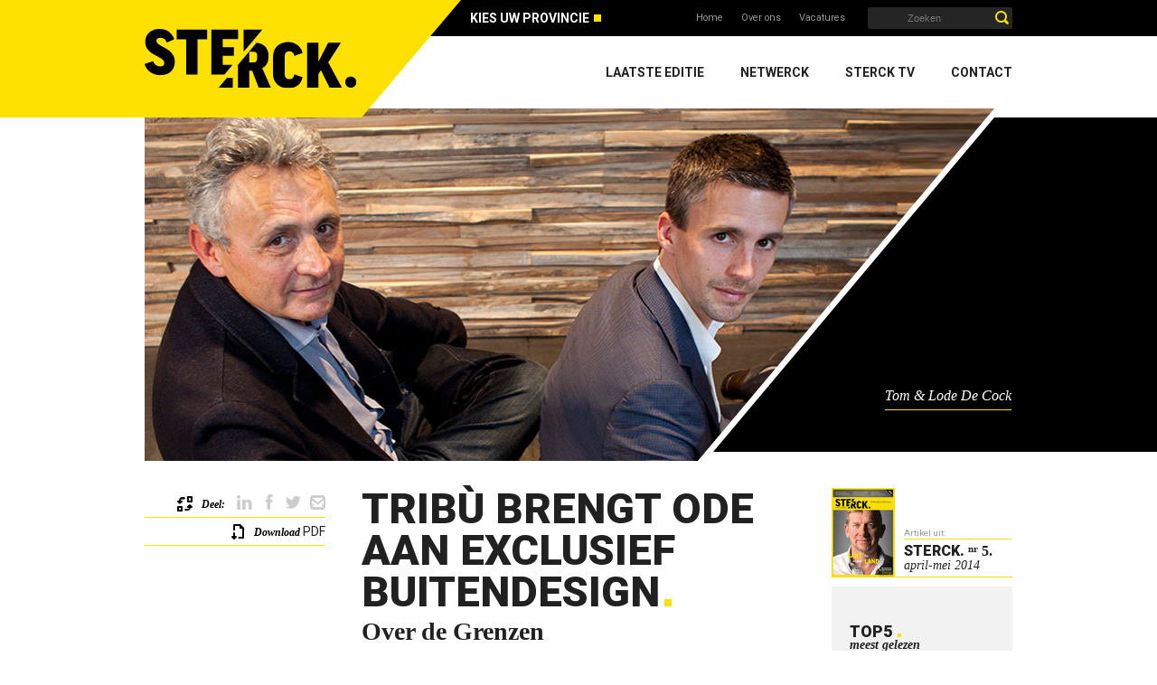

--- FILE ---
content_type: text/html; charset=UTF-8
request_url: https://www.sterck-magazine.be/limburg/editie-5/tom-lode-de-cock-trib-brengt-ode-aan-exclusief-buitendesign/
body_size: 13605
content:
<!DOCTYPE html><html class="no-js" lang="nl-BE"> <head> <title>Over de Grenzen - Sterck Magazine</title> <meta name="description" content="Over de Grenzen: thuis in Indonesië en China..."> <meta property="og:image" content="https://www.sterck-magazine.be/assets/image-cache/bigheaders_Sterck_5_Tribu_Overdegrensen_D.f1ff6876.jpg"> <meta property="og:site_name" content="Sterck Magazine"> <meta property="og:title" content="Over de Grenzen"> <meta property="og:description" content="Over de Grenzen: thuis in Indonesië en China"> <meta property="og:type" content="website"> <meta property="og:url" content="https://www.sterck-magazine.be/limburg/editie-5/tom-lode-de-cock-trib-brengt-ode-aan-exclusief-buitendesign/"> <meta property="og:locale" content="nl_BE"> <meta name="twitter:card" content="summary_large_image"> <meta name="twitter:site" content="@STERCK"> <meta name="twitter:title" content="Over de Grenzen"> <meta name="twitter:description" content="Over de Grenzen: thuis in Indonesië en China"> <meta name="twitter:image" content="https://www.sterck-magazine.be/assets/image-cache/bigheaders_Sterck_5_Tribu_Overdegrensen_D.f1ff6876.jpg"> <meta itemprop="name" content="Over de Grenzen // Sterck Magazine"> <meta itemprop="description" content="Over de Grenzen: thuis in Indonesië en China"> <meta itemprop="image" content="https://www.sterck-magazine.be/assets/image-cache/bigheaders_Sterck_5_Tribu_Overdegrensen_D.f1ff6876.jpg"><link rel="apple-touch-icon" sizes="57x57" href="https://www.sterck-magazine.be/static/images/meta/apple-touch-icon-57x57.png"> <link rel="apple-touch-icon" sizes="60x60" href="https://www.sterck-magazine.be/static/images/meta/apple-touch-icon-60x60.png"> <link rel="apple-touch-icon" sizes="72x72" href="https://www.sterck-magazine.be/static/images/meta/apple-touch-icon-72x72.png"> <link rel="apple-touch-icon" sizes="76x76" href="https://www.sterck-magazine.be/static/images/meta/apple-touch-icon-76x76.png"> <link rel="apple-touch-icon" sizes="114x114" href="https://www.sterck-magazine.be/static/images/meta/apple-touch-icon-114x114.png"> <link rel="apple-touch-icon" sizes="120x120" href="https://www.sterck-magazine.be/static/images/meta/apple-touch-icon-120x120.png"> <link rel="apple-touch-icon" sizes="144x144" href="https://www.sterck-magazine.be/static/images/meta/apple-touch-icon-144x144.png"> <link rel="apple-touch-icon" sizes="152x152" href="https://www.sterck-magazine.be/static/images/meta/apple-touch-icon-152x152.png"> <link rel="apple-touch-icon" sizes="180x180" href="https://www.sterck-magazine.be/static/images/meta/apple-touch-icon-180x180.png"> <link rel="icon" type="image/png" href="https://www.sterck-magazine.be/static/images/meta/favicon-32x32.png" sizes="32x32"> <link rel="icon" type="image/png" href="https://www.sterck-magazine.be/static/images/meta/android-chrome-192x192.png" sizes="192x192"> <link rel="icon" type="image/png" href="https://www.sterck-magazine.be/static/images/meta/favicon-96x96.png" sizes="96x96"> <link rel="icon" type="image/png" href="https://www.sterck-magazine.be/static/images/meta/favicon-16x16.png" sizes="16x16"> <link rel="manifest" href="https://www.sterck-magazine.be/static/images/meta/manifest.json"> <link rel="shortcut icon" href="https://www.sterck-magazine.be/static/images/meta/favicon.ico"> <meta name="apple-mobile-web-app-title" content="Sterck. Magazines"> <meta name="application-name" content="Sterck. Magazines"> <meta name="msapplication-TileColor" content="#fee001"> <meta name="msapplication-TileImage" content="https://www.sterck-magazine.be/static/images/meta/mstile-144x144.png"> <meta name="msapplication-config" content="https://www.sterck-magazine.be/static/images/meta/browserconfig.xml"> <meta name="theme-color" content="#fee001"><meta http-equiv="X-UA-Compatible" content="IE=edge"> <meta http-equiv="content-type" content="text/html; charset=utf-8"> <meta http-equiv="content-language" content="nl-BE"> <meta http-equiv="pragma" content="cache"> <meta http-equiv="cache-control" content="cache"><meta name="distribution" content="global"><link rel="canonical" href="https://www.sterck-magazine.be/limburg/editie-5/tom-lode-de-cock-trib-brengt-ode-aan-exclusief-buitendesign/"> <meta name="robots" content="index,follow"> <meta name="robots" content="NOODP"><meta name="HandheldFriendly" content="true"> <meta name="viewport" content="width=device-width, maximum-scale=1.0, user-scalable=yes"> <script type="text/javascript">window.gdprAppliesGlobally=true;(function(){function a(e){if(!window.frames[e]){if(document.body&&document.body.firstChild){var t=document.body;var n=document.createElement("iframe");n.style.display="none";n.name=e;n.title=e;t.insertBefore(n,t.firstChild)} else{setTimeout(function(){a(e)},5)}}}function e(n,r,o,c,s){function e(e,t,n,a){if(typeof n!=="function"){return}if(!window[r]){window[r]=[]}var i=false;if(s){i=s(e,t,n)}if(!i){window[r].push({command:e,parameter:t,callback:n,version:a})}}e.stub=true;function t(a){if(!window[n]||window[n].stub!==true){return}if(!a.data){return} var i=typeof a.data==="string";var e;try{e=i?JSON.parse(a.data):a.data}catch(t){return}if(e[o]){var r=e[o];window[n](r.command,r.parameter,function(e,t){var n={};n[c]={returnValue:e,success:t,callId:r.callId};a.source.postMessage(i?JSON.stringify(n):n,"*")},r.version)}} if(typeof window[n]!=="function"){window[n]=e;if(window.addEventListener){window.addEventListener("message",t,false)}else{window.attachEvent("onmessage",t)}}}e("__tcfapi","__tcfapiBuffer","__tcfapiCall","__tcfapiReturn");a("__tcfapiLocator");(function(e){ var t=document.createElement("script");t.id="spcloader";t.type="text/javascript";t.async=true;t.src="https://sdk.privacy-center.org/"+e+"/loader.js?target="+document.location.hostname;t.charset="utf-8";var n=document.getElementsByTagName("script")[0];n.parentNode.insertBefore(t,n)})("0c7f196f-0b85-4850-bfd5-f5512ebf3f5d")})();</script> <link rel="stylesheet" href="https://fonts.googleapis.com/css?family=Roboto:100,400,700,900"> <link type="text/css" rel="stylesheet" href="/static/css/main.css?v=189816321" media="screen" /> <!--[if IE 9]> <style> .checkbox [type="checkbox"]:not(:checked)+label:before { line-height: 18px !important; } </style> <![endif]--><style>.gallery .wrapper { padding-bottom: 249px; } .editions .wrapper { padding-bottom: 249px; } .edition .wrapper { padding-bottom: 249px; } .article .wrapper { padding-bottom: 249px; } .netwerck .wrapper { padding-bottom: 249px; } .contact .wrapper { padding-bottom: 249px; } .profiles .wrapper { padding-bottom: 249px; } .tv .wrapper { padding-bottom: 249px; }.footer-part-of { float: left; color: #fff; padding-left: 5px; } .footer-part-of-home  { padding-left: 0; margin-top: -10px; } .footer-part-of-company { margin-bottom: 5px !important; font-size: 16px; color: #fee001; font-weight: 700; } .footer-part-of-txt { font-size: 12px; display: block; margin-top: 0; color: #999; } .footer-part-of-logo-desktop { text-align: left; float: left; margin-top: -3px; width: 100px; }.footer-part-of p { text-align: left; margin-bottom: -20px !important; margin-top: 30px; } .footer-part-of-home p { margin-bottom: 2px !important; } @media only screen and (max-width: 767px) { .wrapper { padding-bottom: 160px; } .gallery .wrapper { padding-bottom: 160px; } .editions .wrapper { padding-bottom: 160px; } .edition .wrapper { padding-bottom: 249px; } .article .wrapper { padding-bottom: 249px; } .netwerck .wrapper { padding-bottom: 160px; } .contact .wrapper { padding-bottom: 160px; } .profiles .wrapper { padding-bottom: 160px; } .tv .wrapper { padding-bottom: 160px; } .footer-part-of { text-align: center; width: 100%; margin-top: 30px; } .footer-part-of-home { float: none; margin-top: 100px; padding-left: 0; position: static !important; top: auto !important; transform: none !important; } .footer-part-of p { color: #000; text-align: center; } .footer-part-of img.mobileOn { text-align: center; display: inline-block !important; } } </style> <script type="application/ld+json"> { "@context": "http://schema.org", "@type": "NewsArticle", "mainEntityOfPage":{ "@type":"WebPage", "@id":"https://www.sterck-magazine.be/limburg/editie-5/tom-lode-de-cock-trib-brengt-ode-aan-exclusief-buitendesign/" }, "headline": "Tribù brengt ode aan exclusief buitendesign", "description": "", "image": { "@type": "ImageObject", "url": "http://www.sterck-magazine.be/content/limburg/images/magazines/2014/STERCK Limburg 5/SL5_headers/bigheaders_Sterck_5_Tribu_Overdegrensen_D.jpg", "height": 390, "width": 940 }, "datePublished": "21/08/2014", "dateModified": "23/03/2016", "author": [ {"@type": "Person","name": "Tom & Lode De Cock"} ], "publisher": { "@type": "Organization", "name": "STERCK.", "logo": { "@type": "ImageObject", "url": "http://www.sterck-magazine.be/static/images/logo.png", "width": 150, "height": 60 } }, "isPartOf": { "@type": "PublicationIssue", "issueNumber": "5", "datePublished": "april-mei 2014", "isPartOf": { "@type": "PublicationVolume", "name": "Limburg", "isPartOf": { "@type": "Periodical", "name": "STERCK. Magazine" } } } } </script> <script data-vendor="c:googleana-aphAAi6C" type="didomi/javascript">(function(w,d,s,l,i){w[l]=w[l]||[];w[l].push({'gtm.start': new Date().getTime(),event:'gtm.js'});var f=d.getElementsByTagName(s)[0], j=d.createElement(s),dl=l!='dataLayer'?'&l='+l:'';j.async=true;j.src= 'https://www.googletagmanager.com/gtm.js?id='+i+dl;f.parentNode.insertBefore(j,f); })(window,document,'script','dataLayer','GTM-MMDBD2J');</script><script data-vendor="c:facebookp-xqnpqZGA" type="didomi/javascript"> !function(f,b,e,v,n,t,s){if(f.fbq)return;n=f.fbq=function(){n.callMethod? n.callMethod.apply(n,arguments):n.queue.push(arguments)};if(!f._fbq)f._fbq=n; n.push=n;n.loaded=!0;n.version='2.0';n.queue=[];t=b.createElement(e);t.async=!0; t.src=v;s=b.getElementsByTagName(e)[0];s.parentNode.insertBefore(t,s)}(window, document,'script','https://connect.facebook.net/en_US/fbevents.js'); fbq('init', '126318598072030'); fbq('track', 'PageView'); </script> <noscript><img height="1" width="1" style="display:none" src="https://www.facebook.com/tr?id=126318598072030&ev=PageView&noscript=1" /></noscript><script data-vendor="didomi:facebook" type="didomi/javascript"> !function(f,b,e,v,n,t,s){if(f.fbq)return;n=f.fbq=function(){n.callMethod? n.callMethod.apply(n,arguments):n.queue.push(arguments)};if(!f._fbq)f._fbq=n; n.push=n;n.loaded=!0;n.version='2.0';n.queue=[];t=b.createElement(e);t.async=!0; t.src=v;s=b.getElementsByTagName(e)[0];s.parentNode.insertBefore(t,s)}(window, document,'script','https://connect.facebook.net/en_US/fbevents.js'); fbq('init', '756702467868190'); fbq('track', 'PageView'); </script> <noscript><img height="1" width="1" style="display:none" src="https://www.facebook.com/tr?id=756702467868190&ev=PageView&noscript=1" /></noscript><script data-vendor="didomi:facebook" type="didomi/javascript"> !function(f,b,e,v,n,t,s){if(f.fbq)return;n=f.fbq=function(){n.callMethod? n.callMethod.apply(n,arguments):n.queue.push(arguments)};if(!f._fbq)f._fbq=n; n.push=n;n.loaded=!0;n.version='2.0';n.queue=[];t=b.createElement(e);t.async=!0; t.src=v;s=b.getElementsByTagName(e)[0];s.parentNode.insertBefore(t,s)}(window, document,'script','https://connect.facebook.net/en_US/fbevents.js'); fbq('init', '271547533646394'); fbq('track', 'PageView'); </script> <noscript><img height="1" width="1" style="display:none" src="https://www.facebook.com/tr?id=271547533646394&ev=PageView&noscript=1" /></noscript><script data-vendor="didomi:facebook" type="didomi/javascript"> !function(f,b,e,v,n,t,s) {if(f.fbq)return;n=f.fbq=function(){n.callMethod? n.callMethod.apply(n,arguments):n.queue.push(arguments)};if(!f._fbq)f._fbq=n; n.push=n;n.loaded=!0;n.version='2.0';n.queue=[];t=b.createElement(e);t.async=!0; t.src=v;s=b.getElementsByTagName(e)[0];s.parentNode.insertBefore(t,s)}(window, document,'script','https://connect.facebook.net/en_US/fbevents.js'); fbq('init', '1233750630150109'); fbq('track', 'PageView'); </script> <noscript><img height="1" width="1" style="display:none" src="https://www.facebook.com/tr?id=1233750630150109&ev=PageView&noscript=1" /></noscript></head> <body class="article" data-id="139"> <noscript><iframe src="https://www.googletagmanager.com/ns.html?id=GTM-MMDBD2J" height="0" width="0" style="display:none;visibility:hidden"></iframe></noscript><div class="wrapper"> <header id="header"> <div class="logo row"> <a href="/" class="triangleRight col6" title="STERCK. Magazine"><img src="/static/images/sterck-logo.svg" alt="STERCK. Magazine" title="STERCK. Magazine"></a> </div> <div class="secNav"> <div class="row"> <div class="col15 push9 cl"> <div class="mobileOn mobileIcons"> <span class="hamburger mobileNavToggle">Menu<span></span></span> <span class="search icon-search"></span> </div> <form action="/zoeken/" method="get" accept-charset="utf-8" onsubmit="document.getElementById('profiles').value=document.getElementById('articles').value"> <input type="search" id="articles" name="articles" placeholder="Zoeken"> <input type="hidden" id="profiles" name="profiles"> <button type="submit" class="icon-search" ></button> </form> <div class="regionselect"> <div class="regionselect__wrapper"> <div class="regionselect__trigger js-regionselect"> Kies uw provincie </div> <ul class="regionselect__menu"> <li class="regionselect__item is-active"> <a href="/limburg/">Limburg</a> </li> <li class="regionselect__item"> <a href="/antwerpen/">Antwerpen</a> </li> <li class="regionselect__item"> <a href="/oost-vlaanderen/">Oost-Vlaanderen</a> </li> <li class="regionselect__item"> <a href="/west-vlaanderen/">West-Vlaanderen</a> </li> </ul> </div> </div> <ul> <li><a href="/" title="Home">Home</a></li> <li><a href="/over-ons/" title="Over ons">Over ons</a></li> <li><a href="/vacatures/" title="Vacatures">Vacatures</a></li> </ul> </div> </div> </div> <nav class="primNav" role="navigation"> <ul class="row" role="menubar"> <li role="presentation" ><a href="/limburg/editie-48/" role="menuitem" title="Home">Laatste editie</a></li> <li role="presentation" ><a href="/limburg/netwerck/" role="menuitem" title="Netwerck">Netwerck</a></li> <li role="presentation" ><a href="/limburg/sterck-tv/" role="menuitem" title="Sterck TV">Sterck TV</a></li> <li role="presentation" class="last"><a href="/limburg/contact/" role="menuitem" title="Contact">Contact</a></li> </ul> </nav> </header><main id="main" role="main"> <article> <div class="mastHead row"> <div class="img col24 cl"> <img src="/content/limburg/images/magazines/2014/STERCK Limburg 5/SL5_headers/bigheaders_Sterck_5_Tribu_Overdegrensen_D.jpg" width="940" height="390" alt="Tribù brengt ode aan exclusief buitendesign" title="Tribù brengt ode aan exclusief buitendesign"> </div><div class="col8 push16 cl"> <div class="right"> <div class="cell"> <div> <strong class="author italic" content="Tom & Lode De Cock"><span>Tom & Lode De Cock</span></strong> </div> </div> </div> </div> </div> <div class="row"> <div class="content col12 push6 cl"> <header> <h1 class="title">Tribù brengt ode aan exclusief buitendesign</h1> <h2 class="subtitle">Over de Grenzen</h2> </header><div class="editorTxt" itemprop="articleBody"> <h3>Lode De Cock zag twintig jaar geleden als eerste de opportuniteit om kwaliteitsvol designmeubilair van het interieur naar het <br/> terras te brengen. Tegenwoordig vind je de collectie van <br/> Tribù op de meest exclusieve locaties in meer dan zestig landen <br/> wereldwijd. Ontwerp en verkoop zitten stevig verankerd in het Zutendaalse hoofdkwartier. De productie gebeurt voor meer dan de helft in Indonesië en China. Het bedrijf met tweeëndertig rechtstreekse medewerkers en een omzet van 14 miljoen euro speelt een wereldwijde hoofdrol in een segment dat het zelf mee heeft gecreëerd. Zonen Koen en Tom staan intussen klaar om de rol van vader Lode over te nemen.</h3> <p>Tribù ontstond uit het bedrijf ‘De Cock nv’ dat in 1966 opgericht werd door Henri De Cock, voor de import en verkoop van tuinmeubilair op de Belgische markt. Na zijn plots overlijden in 1987 neemt zoon Lode het management over. Zijn achtergrond als burgerlijk ingenieur bouwkunde brengt hem al snel tot de ontwikkeling van een eigen merk dat staat voor modern, hoogwaardig buitenmeubilair met een exclusief en tijdloos design. </p> <p><em> </em><span style="line-height: 1.7859;">“Begin jaren negentig heb ik industrieel ontwerper Wim Segers leren </span><span style="line-height: 1.7859;">kennen,” blikt Lode De Cock terug. “Hij stond voor de vormgeving bij Vasco, toen al een </span><span style="line-height: 1.7859;">pionier in architecturale radiatoren. </span><span style="line-height: 1.7859;">Tuinmeubelen waren toen ofwel gemaakt van teak en zo lomp dat je ze niet kon opheffen, ofwel gemaakt van plastic wat ze goedkoop en weinig smaakvol deed uitzien. We zijn samen op het idee gekomen om binnenmeubilair naar buiten te brengen. Wim was de designspecialist, ik onderzocht hoever we konden gaan op het vlak van materialen en techniek. Op de eerste beurs die we deden, verklaarde men ons oorspronkelijk voor zot. De laatste dag zag het echter zwart van het volk op onze stand. Toen wisten we dat we op het goede spoor zaten.”</span></p> <blockquote class="quote"> <p><em style="line-height: 1.7859;">Ik geloof niet in mensen die beweren dat ze hun wereldwijde succes  </em><em style="line-height: 1.7859;">voorzien hadden.</em></p> </blockquote> <p>De wereldwijde doorbraak volgde met de succesvolle Natal Collectie in 2000. Als kleine speler breidde Tribù geleidelijk uit naar meer landen en betere importeurs tot ze op den duur meer buiten Europa verkochten dan erbinnen. “Eigenlijk is export een automatisme geworden. Het vraagt bekwame mensen in verschillende domeinen en een beetje durf. Maar als je daar consequent in bent, volgt de rest vanzelf,” zegt Lode De Cock. “Ik geloof niet in mensen die beweren dat ze hun wereldwijde succes voorzien hadden. Het is eerder zo dat je, door je succes, je concept verder perfectioneert. Net als een machine waarbij het raderwerk telkens beter wordt.”</p> <p><strong>Tom De Cock:</strong> “Je moet wel stappen zetten en niet verwachten dat men je automatisch in België gaat vinden. Je moet bijvoorbeeld durven investeren in een stand in Milaan. We zijn daar al 15 jaar aanwezig, ook toen er nog niemand met buitenmeubilair stond. Maar één keer als je die klikt maakt en je het juiste product hebt, is de trein vertrokken. Dan is het een kwestie van je klanten goed op te volgen, bezoeken ter plaatse te organiseren, veel zelf naar het buitenland te gaan ook. We zorgen dat we vriendschappelijke banden opbouwen met onze klanten. Ook als die aan de andere kant van de wereld wonen.” </p> <p><img title="Tom De Cock" src="/assets/image-cache/bigheaders_Sterck_5_Tribu_Overdegrensen_F.f2764ac0.jpg" alt="Tom De Cock" width="480" height="201"/></p> <p><strong>Lode: </strong>“Dat geldt zeker bij luxeproducten zoals het onze. We hebben geen hardsellers nodig, maar verkopers met een sterke emotionele intelligentie die een warme band opbouwen met de klant.”</p> <h4>STERCK. Jullie zijn een kop/staartbedrijf. Wat betekent dat?</h4> <p><strong>Lode: </strong>“Ons organisatiemodel is ontstaan toen ik een artikel over MDF Italia las. Dat wereldwijde topdesign-<br/> merk tekent de ontwerpen, de industriële buik besteden ze uit, en dan vercommercialiseren ze het product opnieuw zelf. We hebben dit model omgezet naar de sector van buitenmeubilair.”</p> <h4>STERCK. Hoe organiseren jullie het internationale luik?</h4> <p><strong>Tom:</strong> “We zien de wereld in drie kringen. De eerste kring is deze van de omliggende landen waar we zelf rechtstreeks aan de verdelers verkopen of projecten doen. Het gaat om landen zoals Duitsland maar ook Zwitserland, Oostenrijk, … De tweede kring zijn landen die een beetje verder liggen zoals Spanje, Portugal, Italië, maar ook Rusland. Daar werken we met agenten of vrije vertegenwoordigers. De derde kring is de rest van de wereld waar we vooral exclusieve partners hebben en niet zozeer de importeurs. In kleine landen gaat het soms maar om één winkel die dan wel marktleider is in het high-end segment. In grotere landen zoals Australië is het iemand die vijf of zes winkels heeft en zich op het luxe-segment focust.” </p> <p><strong>Lode:</strong> “We hebben vier area-managers die een bepaald gebied van de wereld organiseren volgens ons concept. Tom is daar één van. Ze zijn allen verantwoordelijk voor een paar landen van Europa én een ver continent. Dat lijkt misschien raar, maar je vindt niemand die 52 weken per jaar in een ander continent wil zitten. Terwijl elke goede verkoper wel eens een paar weken wil vertoeven in een continent waar hij interesse voor heeft. Zo werkt Tom graag in het Midden-Oosten en iemand anders bijvoorbeeld in Zuid-Amerika.” </p> <div class="brand-box"> <h3><span>2 externen in raad van advies</span></h3> <hr/> <p><span>Sinds een jaar heeft Tribù een raad van advies waarin Lode, Koen en Tom De Cock zetelen samen met twee externen Marc Veldeman (Velda) en Stefan Baptist (ex-Arte). “Het zijn sterke persoonlijkheden uit aanverwante sectoren en bedrijven groter dan het onze. Ze leveren een sterke toegevoegde waarde. We nemen in zes vergaderingen per jaar elke keer een ander thema zoals marketing, aankoop, productie, … onder de loep. De conclusie van de vergadering is bindend, anders werkt het niet. Het is een enorme hulp om beslissingen te objectiveren en onze kennis te verruimen."</span></p> </div> <p><span style="font-family: Roboto, sans-serif; font-size: 14px; font-weight: 900; line-height: 1.1;">STERCK. Hoe selecteren jullie die </span><span style="font-family: Roboto, sans-serif; font-size: 14px; font-weight: 900; line-height: 1.1;">partners?</span></p> <p><strong>Tom:</strong> “In onze sector is de beurs van Milaan een jaarlijks ijkpunt. De hele wereld komt er zeven dagen lang samen. De omvang is enorm. Ook in de stad zijn er dan ontelbare evenementen. Alles begint met daar tijd te investeren in de juiste mensen. We werken niet met partners die tuinmeubilair verkopen maar wel met verkopers van designmerken zoals de meubels van Polyform , MDF Italia, Morosso, maar bijvoorbeeld ook designverlichting van Delta Light. Daarna volgen plaatsbezoeken om te checken hoe de showroom eruit ziet, welke mensen er werken, … . Na de selectie werken we aan de verdere opbouw van relaties door jaarlijkse bezoeken, opleiding van de verkopers, …”</p> <h5>Exclusiviteit</h5> <h4>STERCK. Is het gemakkelijker in het heel specifieke topsegment waar jullie werken?</h4> <p>Tom: “Onze verdelers buiten Europa zijn indrukwekkende designwinkels van drie, vier verdiepingen waar ze enkel design verkopen van badkamers tot keukens en accessoires. Daar komen wij met ons high-end buitenmeubilair bij. Dat niveau van winkels bestaat in België niet. In landen waar maar een heel klein deel van de bevolking heel veel geld heeft zoals bijvoorbeeld in India, val je achterover van het niveau van de winkels die zich tot die groep richten. De dualiteit is daar zeer groot.”</p> <h4>STERCK. Jullie organiseren jullie marketing ook volledig zelf?</h4> <p>Tom: “In Europa publiceren we in de printbladen die ons publiek bereiken zoals de magazines bij NRC Handelsblad in Nederland, Le Figaro in Frankrijk, en in België De Tijd, De Morgen en De Standaard. Die bijlages zijn trendy magazines geworden die de kranten doen verkopen. We zorgen dat we drie, vier keer per jaar in hetzelfde magazine staan. De mensen moeten het product meer dan één keer tegenkomen. Buiten Europa doen we de promotie samen met één goede partner per land. Soms wordt dat budget aan hun omzet gelinkt, maar meestal komt het van henzelf. Het is een kwestie van geven en nemen. Ze maken reclame en krijgen exclusiviteit in ruil." </p> <blockquote class="quoteline"> <p><em style="line-height: 1.7859;">Het gaat niet om de beste prijs te maken. Op dat vlak doen we geen toegevingen.</em><em style="line-height: 1.7859;"> </em></p> </blockquote> <p>“Als je de juiste partner hebt moet je daar respectvol mee samenwerken. Dan groeit er automatisch een band. We leggen geen minimum omzetcijfers op. We zoeken iemand die ons op de juiste manier promoot en proberen dan een langetermijnrelatie op te bouwen.” </p> <h5>Indonesië</h5> <h4>STERCK. Jullie hebben een belangrijk productieluik in Indonesië?</h4> <p>Lode: “Ons principe is dat we alles maken op de plaats waar dit prijs/kwaliteit het beste is, waar je de grondstoffen vindt en waar er de fabrieken zijn om de juiste bewerkingen toe te passen. Tot voor kort lieten we alle roestvrij staal en hogedruk gespoten metaal in België doen. Teakhout, gelakt hout en geweven producten doen we in Indonesië. We laten onze vezels wel eerst op maat maken in Frankrijk. Profielaluminium produceren we in China. In Europa zijn er daarvoor teveel stappen in het productieproces nodig, wat het te duur maakt. Onze kussens laten we dan weer in België maken omdat we meer dan 70 verschillende stoffen aanbieden. Luxe is ook een vrijheid van keuze.”</p> <p>“De productieverhouding is ongeveer 40 procent in België, 40 procent in Indonesië en 20 procent in China. Het afgelopen jaar is een stukje productie van roestvrije stalen zetels weggevallen in België. Omwille van het feit dat dit minder in is, maar ook omdat een aantal grote toeleveranciers van Ford Genk, met de nakende sluiting, hun productie hier meer en meer wegtrekken. Het verdwijnen van Ford heeft dus ook gevolgen voor bedrijven zoals het onze. We moeten daarvoor nu naar Duitsland gaan.”</p> <div class="grey-box"> <h3>5</h3> <h4><strong>Tips</strong> van lode de cock [tribù]</h4> <hr/><ol> <li> <p>Blijf niet te lang in België alleen, als je een goed product hebt. Onze thuismarkt is zo klein. Kijk ook verder dan de buurlanden. Durf en ga naar de belangrijkste wereldbeurzen in je sector. Laat je zien. Lukt het niet, dan heb je het tenminste geprobeerd. </p> </li> <li> <p>Werk heel gericht. Focus op de juiste partners en beurzen. Schiet niet met hagel maar met scherp.</p> </li> <li> <p>Kijk waar het meeste nood is aan jouw product. Je kan nooit wereldwijd tegelijk groeien. Dat geldt ook nog voor ons, terwijl we al in 60 landen actief zijn. In het heel exclusieve segment zijn er wereldwijd mensen die je product kunnen gebruiken. Zorg dat je nieuwe markten aanboort.</p> </li> <li> <p>In sommige markten sta je misschien als enige. Zorg dan voor visibiliteit. Zo zijn we in Iran en Saoedi Arabië actief. De instap ligt misschien hoger, maar de verloning op het einde is mogelijk ook groter.</p> </li> <li> <p>Werk als familiebedrijf met partners van dezelfde grootte. Ga niet <br/> buiten de competitie voetballen waarin je zelf speelt. We werken veel met soortgelijke familiebedrijven en dat levert heel goede partnerschappen op. </p> </li> </ol></div> <h4>STERCK. Jullie hebben een eigen dochterbedrijf Tribù Asia?</h4> <p><strong>Tom:</strong> “Als je met teakhout werkt heb je de keuze tussen Indonesië of Thailand. Indonesië is het enige land waar er nog plantages zijn. We gebruiken bewust enkel oud plantagehout van de hoogste kwaliteit. Dat doet Tribù Asia in Indonesië in het stadje Semarang. Mijn schoonbroer is 20 jaar geleden naar daar getrokken en leidt dat bedrijfje. Ze doen de voorbereiding, verwerking en assemblage. Er werken een 300-tal mensen. De fabrikant van het hout is een andere fabriek die al sinds 1993 voor 95 procent voor Tribù werkt. Daarnaast hebben we een joint-venture met een gloednieuwe productiesite waar aluminium frames en geweven meubels geproduceerd worden. We zien erop toe dat er volgens ethisch correcte principes gewerkt wordt.”</p> <p><img title="Lode De Cock" src="/assets/image-cache/bigheaders_Sterck_5_Tribu_Overdegrensen_E.f2764ac0.jpg" alt="Lode De Cock" width="480" height="201"/></p> <h4>STERCK. Projectwerk wint binnen jullie aanbod aan belang?</h4> <p><strong>Tom:</strong> “We komen van een sterke retailcollectie. Dat is een vaste omzet waar je zeker van bent en die je nodig hebt om te kunnen groeien. Het contractgedeelte is de kers op de taart die een tijd ontbrak, maar dat groeit nu sterk. We hebben meer energie gestoken in collecties in die richting door verbreding naar lounge-, eet-, en barmeubilair in dezelfde stijl. Soms zitten verschillen in kleine zaken. Al zijn projecten vaak heel complex met architecten, merken, franchisenemers en aannemers die zich soms allemaal in verschillende landen of zelfs continenten bevinden.”</p> <h4>STERCK. Hoe halen jullie een opdracht zoals het Ibiza Hard Rock Hotel binnen?</h4> <p><strong>Lode:</strong> “Met veel geluk (lacht). Voor grote projecten moet je voorgeschreven worden door de architecten. We werkten wereldwijd al voor Palladio, de licentienemer van de Hardrock Hotels in Europa. Hun architecten hebben misschien op de Caraïben of ergens anders onze producten gezien en vastgesteld dat dit in hun geest past. Dat klinkt misschien simpel maar zo gaat het soms. Het gaat niet om de beste prijs te maken. Op dat vlak doen we geen toegevingen. Elk Tribù-product wereldwijd moet van dezelfde kwaliteit zijn. Dat loont zich op lange termijn.”.</p> <div class="black-box"> <h3><span>3</span><sup style="text-transform: lowercase;">e</sup><span> generatie neemt over</span></h3> <hr/> <p><span style="line-height: 1.7859;">Zonen Tom en Koen De Cock zijn sinds kort afgevaardigd bestuurder en nemen de zaak langzaam over van vader Lode. “Je zaak loslaten is één van de moeilijkste dingen die je in je leven moet doen,” zegt Lode. “Maar als je een vernieuwend bedrijf hebt, zit je op je hoogtepunt tussen je 35 en 55 jaar. Beide zonen komen nu stilaan aan die leeftijd dus is het tijd om de fakkel door te geven. Ik heb het geluk dat ze bekwaam zijn en zich gedurende 10 jaar hebben kunnen en willen inwerken. We pakken de overdracht systematisch en geleidelijk aan over een periode van twee à drie jaar. Ik ben steeds minder met het dagelijkse beleid bezig. We hebben daarvoor onder andere mee-</span></p> <p>gedaan aan het Limburgs Platform Familiebedrijven van VKW en <br/> laten ons begeleiden door partijen zoals VHG en Deloitte ."</p> </div> <p> </p> </div> </div> <aside class="col5 cl sidebarLeft sticky"> <div class="share mobileOff"> <span class="icon-swap">Deel:</span> <script> function sharePopUp(url, title) { window.open(url,title,'width=558,height=350,left='+(screen.availWidth/2-279)+',top='+(screen.availHeight/2-175)+''); return false; } </script><ul> <li><a href="https://www.linkedin.com/shareArticle?mini=true&url=https://www.sterck-magazine.be/limburg/editie-5/tom-lode-de-cock-trib-brengt-ode-aan-exclusief-buitendesign/&title=Trib%C3%B9+brengt+ode+aan+exclusief+buitendesign&summary=Lode+De+Cock+zag+twintig+jaar+geleden+als+eerste+de+opportuniteit+om+kwaliteitsvol+designmeubilair+van+het+interieur+naar+het++terras+te+brengen.+Tegenwoordig+vind+je+de+collectie+van++Trib%C3%B9+op+de+meest+exclusieve+locaties+in+meer+dan+zestig+landen..." onclick="return sharePopUp(this.href,'Deel op Linkedin')"  class="icon-linkedin" title="Deel dit artikel op Linkedin" target="_blank"></a></li> <li><a href="http://www.facebook.com/share.php?u=https://www.sterck-magazine.be/limburg/editie-5/tom-lode-de-cock-trib-brengt-ode-aan-exclusief-buitendesign/" onclick="return sharePopUp(this.href,'Deel op Facebook')" class="icon-facebook" title="Deel dit artikel op Facebook" target="_blank"></a></li> <li><a href="https://twitter.com/share?url=https://www.sterck-magazine.be/limburg/editie-5/tom-lode-de-cock-trib-brengt-ode-aan-exclusief-buitendesign/&via=STERCKLimburg&hashtags=Sterck%2CLimburg%2Cmagazine&text=Trib%C3%B9+brengt+ode+aan+exclusief+buitendesign - Over+de+Grenzen" onclick="return sharePopUp(this.href,'Deel op Linkedin')"  class="icon-twitter" title="Tweet dit artikel" target="_blank"></a></li> <li><a href="&#109;&#x61;&#105;&#108;&#116;&#111;&#x3a;?subject=Lees nu bij STERCK - Tribù brengt ode aan exclusief buitendesign&body=Beste,%0D%0A%0D%0AIk heb een interessant artikel gevonden bij STERCK. Magazine. Bekijk het artikel op de onderstaande link.%0D%0A%0D%0Ahttps://www.sterck-magazine.be/limburg/editie-5/tom-lode-de-cock-trib-brengt-ode-aan-exclusief-buitendesign/%0D%0A%0D%0AMet vriendelijke groeten" class="icon-mail" title="Mail dit artikel"></a></li> </ul> </div><div class="favorite mobileOff"> <a href="#0" id="markAsFavorite" class="icon-favorite" title="Markeer het artikel als favoriet">Markeer</a> als favoriet </div> <div class="download mobileOff"> <a href="http://www.jambooty.be/nl/fixed/1015603" class="icon-download" title="Download het artikel" target="_blank">Download</a> PDF </div><nav> <div>Naar <a href="#main" class="scrollTo" data-scroll="main" title="Ga naar het begin van het artikel">begin</a></div> Naar <a href="/limburg/editie-5/" class="overview" title="Ga naar het artikel overzicht">overzicht</a> </nav> </aside> <div class="col5 push19 cl sidebarRight sticky"> <aside> <a href="/limburg/editie-5/" title="Bekijk deze editie"><img src="/assets/image-cache/STERCK_L_5_cover.c6a92484.jpg" width="70" height="98" alt="STERCK. nr5." title="STERCK. nr5."></a> <div> <div class="table"> <p class="cell"> Artikel uit: <a href="/limburg/editie-5/" itemprop="isPartOf" itemscope itemtype="http://schema.org/PublicationIssue" title="Bekijk deze editie"> <span> <span><strong content="STERCK Magazines">STERCK</strong>.</span> </span> <span class="issueNumber"><sup>nr</sup> 5.</span> <span class="date">april-mei 2014</span> </a> </p> </div> </div> </aside><div class="topArticles"> <div class="mostRead"> <span class="title"><span class="fwBlack">Top5 </span>meest gelezen</span> <ol data-parent="138" data-sort="counter_views"></ol> </div><div class="mostShared"> <span class="title"><span class="fwBlack">Top5 </span>gedeelde artikels</span> <ol data-parent="138" data-sort="counter_shares"></ol> </div> </div> </div> </div> </article> </main> <footer id="footer" > <div class="row"> <div class="col14 push10 cl"> <p> <small><span class="copyright">Copyright &copy; 2025</span> - Alle rechten voorbehouden - Inhoud door <strong>STERCK.</strong> <a href="https://www.roularta.be/nl/privacy-policy" title="Privacybeleid">Privacybeleid</a> & <a href="javascript:Didomi.preferences.show()">Cookie Instellingen</a> </small> </p> <address> Design by <a href="http://www.livid.be" rel="nofollow" title="Livid Communication Concepts" target="_blank">Livid</a> - website by <a href="https://www.brainlane.com/?utm_source=www.sterck-magazine.be&utm_medium=internet&utm_campaign=BrlnCopyrights" rel="nofollow" title="Brainlane">Brainlane</a> </address> </div> <div class="col10 cl"> <ul class="socials"> <li><a href="https://www.linkedin.com/company/sterck-antwerpen" class="icon-linkedin" target="_blank"></a></li> <li><a href="https://www.facebook.com/STERCK.Antwerpen" class="icon-facebook" target="_blank"></a></li> <li><a href="https://www.instagram.com/sterck_netwerck/?igshid=YmMyMTA2M2Y%3D" class="icon-instagram" target="_blank"></a></li> <li><a href="https://www.youtube.com/channel/UCKYbOyqyIH3P-YGAT9tEEHg" class="icon-youtube" target="_blank"></a></li> </ul> <div class="footer-part-of"> <p><span class="footer-part-of-company">STERCK</span><span class="footer-part-of-txt">is een onderdeel van</span></p> <a href="https://www.roularta.be/" target="_blank"> <img class="mobileOff footer-part-of-logo-desktop" src="/static/images/roularta-logo.svg" alt="Roularta Media" width="100" height="100"> <img class="mobileOn footer-part-of-logo-mobile" src="/static/images/roularta-logo-black.svg" alt="Roularta Media" width="100" height="100"> </a> </div> </div> </div> </footer> </div><div id="outdated"></div> <div id="mobileIndicator" class="mobileOn"></div> <script type="text/javascript" src="/static/js/general.min.js?v=189816321"></script> <script> $( document ).ready(function() { outdatedBrowser({ bgColor: '#f25648', color: '#ffffff', lowerThan: 'borderImage', languagePath: 'http://' + location.hostname + '/system/outdated' }); }); </script> <!--[if lt IE 10]> <script type="text/javascript" src="/static/js/jquery.placeholder.min.js"></script> <script> jQuery(document).ready(function($) { $('input, textarea').placeholder(); }); </script> <![endif]--> </body> </html>

--- FILE ---
content_type: text/html; charset=UTF-8
request_url: https://www.sterck-magazine.be/system/top5?parent=138&sort=counter_views
body_size: 241
content:
<li><a href="/limburg/editie-5/fausto-fierro-aan-en-verkoop-van-vastgoed/" title="Aan- en verkoop van vastgoed?">Aan- en verkoop van vastgoed?</a></li> <li><a href="/limburg/editie-5/raymond-scheepers-emotie-op-twee-wielen/" title="Emotie op twee wielen">Emotie op twee wielen</a></li> <li><a href="/limburg/editie-5/régis-lemmens-rgis-lemmens-over-co-creatie/" title="Régis Lemmens over co-creatie">Régis Lemmens over co-creatie</a></li> <li><a href="/limburg/editie-5/verenigde-accountants-bvba-raf-meuwis-accountancy-en-boekhouding-tot-in-de-puntjes/" title="Accountancy en boekhouding tot in de puntjes">Accountancy en boekhouding tot in de puntjes</a></li> <li><a href="/limburg/editie-5/stefan-janssen-roel-smets-xavier-meers-patrick-geerinck-joël-bijnens-ernest-lux-het-loopt-niet-op-wieltjes/" title="Het loopt niet op wieltjes">Het loopt niet op wieltjes</a></li>

--- FILE ---
content_type: text/html; charset=UTF-8
request_url: https://www.sterck-magazine.be/system/top5?parent=138&sort=counter_shares
body_size: 228
content:
<li><a href="/limburg/editie-5/régis-lemmens-rgis-lemmens-over-co-creatie/" title="Régis Lemmens over co-creatie">Régis Lemmens over co-creatie</a></li> <li><a href="/limburg/editie-5/professioneel-financieel-advies-stefan-kuyks-conny-dewarier-beleggingen-voor-de-conservatieve-belegger/" title="Beleggingen voor de conservatieve belegger">Beleggingen voor de conservatieve belegger</a></li> <li><a href="/limburg/editie-5/eurosys-nv-gery-alfarano-google-lokaal-een-must-voor-bedrijven/" title="Google+ Lokaal:  een must voor bedrijven">Google+ Lokaal:  een must voor bedrijven</a></li> <li><a href="/limburg/editie-5/bioterra-nv-wouter-vermin-meesters-in-grondreiniging/" title="Meesters in grondreiniging">Meesters in grondreiniging</a></li> <li><a href="/limburg/editie-5/kathagen-willy-reynders-stefaan-kausse-de-e-kruiwagen/" title="De E-kruiwagen">De E-kruiwagen</a></li>

--- FILE ---
content_type: text/css
request_url: https://www.sterck-magazine.be/static/css/main.css?v=189816321
body_size: 31921
content:
.italic{font-style:italic}.fwBold{font-weight:700}.fwBlack{font-weight:900}@font-face{font-family:'icomoon';src:url("../fonts/icomoon.eot?l8x3qz");src:url("../fonts/icomoon.eot?#iefixl8x3qz") format("embedded-opentype"),url("../fonts/icomoon.ttf?l8x3qz") format("truetype"),url("../fonts/icomoon.woff?l8x3qz") format("woff"),url("../fonts/icomoon.svg?l8x3qz#icomoon") format("svg");font-weight:normal;font-style:normal}[class^="icon-"],[class*=" icon-"],.icon,.prev:before,.next:after,.checkbox [type="checkbox"]:not(:checked)+label:after,.checkbox [type="checkbox"]:checked+label:after,#cboxShare span:before,.pic-gallery .videoItem .video:after,.pic-gallery .socials span:before,.editionsTv .curIssue li div:before,.editionsTv .sterckTv .right .popUp:before,.tv-featured figure .video:before,.tv-video .socials span:before,body.article .sidebarLeft>div [class^="icon-"]:before,body.article .sidebarLeft>div [class*=" icon-"]:before,.companyInfo .companyContact li .social a:before,.companyInfo .videoItem .video:before,.home-region li div:before,.editorTxt blockquote.style1:before,.editorTxt blockquote.quote p:first-of-type:before,.mceContentBody blockquote.style1:before,.mceContentBody blockquote.quote p:first-of-type:before,.redactor-editor blockquote.style1:before,.redactor-editor blockquote.quote p:first-of-type:before{font-family:'icomoon';speak:none;font-style:normal;font-weight:normal;font-variant:normal;text-transform:none;line-height:1;-webkit-font-smoothing:antialiased;-moz-osx-font-smoothing:grayscale}.icon-youtube:before{content:"\e901"}.icon-play:before{content:"\e900"}.icon-users:before{content:"\e602"}.icon-twitter:before{content:"\e603"}.icon-swap:before{content:"\e604"}.icon-search:before{content:"\e605"}.icon-quote:before{content:"\e606"}.icon-oog:before{content:"\e607"}.icon-mail:before{content:"\e608"}.icon-linkedin:before{content:"\e609"}.icon-facebook:before{content:"\e60b"}.icon-download:before{content:"\e60c"}.icon-close:before{content:"\e60d"}.icon-checkmark:before{content:"\e60e"}.icon-list:before{content:"\e611"}.icon-arrow-left:before{content:"\e600"}.icon-arrow-right:after{content:"\e601"}.icon-dot:before{content:"\e60f"}.icon-favorite:before{content:"\e60a"}.icon-user:before{content:"\e612"}.icon-cog:before{content:"\e613"}.icon-instagram:before{content:"\e610"}html,body,div,span,applet,object,iframe,h1,h2,h3,h4,h5,h6,p,blockquote,pre,a,abbr,acronym,address,big,cite,code,del,dfn,em,img,ins,kbd,q,s,samp,small,strike,strong,sub,sup,tt,var,b,u,i,center,dl,dt,dd,ol,ul,li,fieldset,form,label,legend,table,caption,tbody,tfoot,thead,tr,th,td,article,aside,canvas,details,embed,figure,figcaption,footer,header,hgroup,menu,nav,output,ruby,section,summary,time,mark,audio,video{margin:0;padding:0;border:0;font-size:100%;font:inherit;vertical-align:baseline}article,aside,details,figcaption,figure,footer,header,hgroup,menu,nav,section{display:block}body{line-height:1}ol,ul{list-style:none}blockquote,q{quotes:none}blockquote:before,blockquote:after,q:before,q:after{content:'';content:none}html{box-sizing:border-box}*,*:before,*:after{box-sizing:inherit}.row{width:96%;margin:0 2%}.col1{float:left;margin-right:-100%;width:4.17%}.col2{float:left;margin-right:-100%;width:8.33%}.col3{float:left;margin-right:-100%;width:12.5%}.col4{float:left;margin-right:-100%;width:16.67%}.col5{float:left;margin-right:-100%;width:20.83%}.col6{float:left;margin-right:-100%;width:25%}.col7{float:left;margin-right:-100%;width:29.17%}.col8{float:left;margin-right:-100%;width:33.33%}.col9{float:left;margin-right:-100%;width:37.5%}.col10{float:left;margin-right:-100%;width:41.67%}.col11{float:left;margin-right:-100%;width:45.83%}.col12{float:left;margin-right:-100%;width:50%}.col13{float:left;margin-right:-100%;width:54.17%}.col14{float:left;margin-right:-100%;width:58.33%}.col15{float:left;margin-right:-100%;width:62.5%}.col16{float:left;margin-right:-100%;width:66.67%}.col17{float:left;margin-right:-100%;width:70.83%}.col18{float:left;margin-right:-100%;width:75%}.col19{float:left;margin-right:-100%;width:79.17%}.col20{float:left;margin-right:-100%;width:83.33%}.col21{float:left;margin-right:-100%;width:87.5%}.col22{float:left;margin-right:-100%;width:91.67%}.col23{float:left;margin-right:-100%;width:95.83%}.col24{float:left;margin-right:-100%;width:100%}.push0{margin-left:0%}.push1{margin-left:4.17%}.push2{margin-left:8.33%}.push3{margin-left:12.5%}.push4{margin-left:16.67%}.push5{margin-left:20.83%}.push6{margin-left:25%}.push7{margin-left:29.17%}.push8{margin-left:33.33%}.push9{margin-left:37.5%}.push10{margin-left:41.67%}.push11{margin-left:45.83%}.push12{margin-left:50%}.push13{margin-left:54.17%}.push14{margin-left:58.33%}.push15{margin-left:62.5%}.push16{margin-left:66.67%}.push17{margin-left:70.83%}.push18{margin-left:75%}.push19{margin-left:79.17%}.push20{margin-left:83.33%}.push21{margin-left:87.5%}.push22{margin-left:91.67%}.push23{margin-left:95.83%}.pcol1{float:left;margin-right:-100%;width:4.17%;margin-left:0%}.pcol2{float:left;margin-right:-100%;width:8.33%;margin-left:4.17%}.pcol3{float:left;margin-right:-100%;width:12.5%;margin-left:8.33%}.pcol4{float:left;margin-right:-100%;width:16.67%;margin-left:12.5%}.pcol5{float:left;margin-right:-100%;width:20.83%;margin-left:16.67%}.pcol6{float:left;margin-right:-100%;width:25%;margin-left:20.83%}.pcol7{float:left;margin-right:-100%;width:29.17%;margin-left:25%}.pcol8{float:left;margin-right:-100%;width:33.33%;margin-left:29.17%}.pcol9{float:left;margin-right:-100%;width:37.5%;margin-left:33.33%}.pcol10{float:left;margin-right:-100%;width:41.67%;margin-left:37.5%}.pcol11{float:left;margin-right:-100%;width:45.83%;margin-left:41.67%}.pcol12{float:left;margin-right:-100%;width:50%;margin-left:45.83%}.pcol13{float:left;margin-right:-100%;width:54.17%;margin-left:50%}.pcol14{float:left;margin-right:-100%;width:58.33%;margin-left:54.17%}.pcol15{float:left;margin-right:-100%;width:62.5%;margin-left:58.33%}.pcol16{float:left;margin-right:-100%;width:66.67%;margin-left:62.5%}.pcol17{float:left;margin-right:-100%;width:70.83%;margin-left:66.67%}.pcol18{float:left;margin-right:-100%;width:75%;margin-left:70.83%}.pcol19{float:left;margin-right:-100%;width:79.17%;margin-left:75%}.pcol20{float:left;margin-right:-100%;width:83.33%;margin-left:79.17%}.pcol21{float:left;margin-right:-100%;width:87.5%;margin-left:83.33%}.pcol22{float:left;margin-right:-100%;width:91.67%;margin-left:87.5%}.pcol23{float:left;margin-right:-100%;width:95.83%;margin-left:91.67%}.pcol24{float:left;margin-right:-100%;width:100%;margin-left:95.83%}.titleLarge,.pic-gallery .info .title,.searchResults .cl>.title,.art-slider .intro .title,.share-picture .title,.tv-featured .intro .title,.tv-video .title,.general-intro .intro .title,.generalContent .title,.generalForm .title,.cont-map .title,.home-region .right .title .cell,.regionpanel__title,.editorTxt .editorLargeTitle,.mceContentBody .editorLargeTitle,.redactor-editor .editorLargeTitle,.editorTxt h1,.mceContentBody h1,.redactor-editor h1{display:block;margin-bottom:0.71em;font-family:"Roboto","Arial",sans-serif;font-size:2.42rem;font-weight:900;text-transform:uppercase}.titleLarge:after,.pic-gallery .info .title:after,.searchResults .cl>.title:after,.art-slider .intro .title:after,.share-picture .title:after,.tv-featured .intro .title:after,.tv-video .title:after,.general-intro .intro .title:after,.generalContent .title:after,.generalForm .title:after,.cont-map .title:after,.home-region .right .title .cell:after,.regionpanel__title:after,.editorTxt .editorLargeTitle:after,.mceContentBody .editorLargeTitle:after,.redactor-editor .editorLargeTitle:after,.editorTxt h1:after,.mceContentBody h1:after,.redactor-editor h1:after{content:'';display:inline-block;padding:4px;border-left:5px solid transparent;background:#fee001;background-clip:padding-box;margin:0 -13px 0 0;color:#fee001;font-size:0.8rem}.triangleRight:after,.triangleLeft:before,.pic-gallery .first:before{content:'';position:absolute;top:0;display:block;width:0;height:0}.hyphenate,.art-gallery li .title span,.netw-gallery .title,.netw-gallery .subtitle,.tv-gallery li .title span,.tv-spotlight li .title span,.pic-gallery .info .title,.general-intro .intro .title,body.article .content header .title,body.article .content header .subtitle,.welcomeMsg .title,#profileForm legend,#passwordForm legend,.art-profile li .title,.home-art-gallery li .title span,.editorTxt .editorTitle,.editorTxt h5,.mceContentBody .editorTitle,.mceContentBody h5,.redactor-editor .editorTitle,.redactor-editor h5,.editorTxt p.personOfInterest,.mceContentBody p.personOfInterest,.redactor-editor p.personOfInterest,.editorTxt blockquote,.mceContentBody blockquote,.redactor-editor blockquote,.editorTxt .editorBox.black .title,.editorTxt .editorBox.black h3,.editorTxt .black-box .title,.editorTxt .black-box h3,.mceContentBody .editorBox.black .title,.mceContentBody .editorBox.black h3,.mceContentBody .black-box .title,.mceContentBody .black-box h3,.redactor-editor .editorBox.black .title,.redactor-editor .editorBox.black h3,.redactor-editor .black-box .title,.redactor-editor .black-box h3{overflow-wrap:break-word;word-wrap:break-word;-webkit-hyphens:auto;-ms-hyphens:auto;-moz-hyphens:auto;hyphens:auto}.ellipsis,.art-list .article,.art-list .company,.art-gallery li .desc,.netw-gallery .location,.tv-gallery li .desc,.tv-spotlight li .desc,.pic-gallery .videoItem .title,.profile-list .profiles li .title,.searchResults .articles li .title,.searchResults .profiles li .title,.art-slider .slider .caption .title,.art-slider .slider .caption .desc,.share-picture .location,.tv-video .company,.mastHead .right .author,.mastHead .right .author span,.mastHead .right .profile,.invites .event,.home-art-gallery li .desc,.home-art-list .article,.home-art-list .company{overflow:hidden;text-overflow:ellipsis;white-space:nowrap}.prev:before{content:"\e600"}.next:after{content:"\e601"}.cell{display:table-cell}input,label,select,button,textarea{margin:0;border:0;padding:0;display:inline-block;vertical-align:middle;white-space:normal;line-height:1;font-size:13px}input:focus{outline:0}button,input[type=reset],input[type=button],input[type=submit],input[type=checkbox],input[type=radio],select{-webkit-box-sizing:border-box;-moz-box-sizing:border-box;box-sizing:border-box}input[type=date],input[type=datetime],input[type=datetime-local],input[type=email],input[type=month],input[type=number],input[type=password],input[type=range],input[type=search],input[type=tel],input[type=text],input[type=time],input[type=url],input[type=week]{background:#fff;padding:0px 5px 0px 5px;border:1px solid #ebebeb;-webkit-box-sizing:border-box;-moz-box-sizing:border-box;box-sizing:border-box;-webkit-appearance:none;border-radius:0}input[type=checkbox],input[type=radio]{width:13px;height:13px}input[type=search]{-webkit-appearance:textfield}::-webkit-search-decoration{display:none}button,input[type="reset"],input[type="button"],input[type="submit"]{overflow:visible;width:auto;border-radius:0;-webkit-appearance:none}::-webkit-file-upload-button{padding:0;border:0;background:none}textarea{vertical-align:top;overflow:auto;-webkit-appearance:none;border-radius:0}select[multiple]{vertical-align:top}form ul{margin:0px;padding:0px}form li{margin:0px !important;padding:0px !important;background:none !important}form li:before{display:none !important}.btn{display:inline-block;padding:8px 0;border:1px solid transparent;background:transparent;font-style:italic;font-weight:700;text-align:center;outline:none}.btn.yellow{border-color:#fee001;background:#fee001;color:#000}.btn.yellow:hover,.btn.yellow.active{background:transparent;border-color:#ccc}.btn.black{background:#000;color:#fff;border-color:#000}.btn.black:hover,.btn.black.active{background:transparent;color:#000}.checkbox{display:inline-block;font-family:"Roboto","Arial",sans-serif;font-weight:900;font-size:0.92rem}.checkbox [type="checkbox"]:not(:checked),.checkbox [type="checkbox"]:checked{position:absolute;left:-9999px}.checkbox [type="checkbox"]:not(:checked)+label,.checkbox [type="checkbox"]:checked+label{position:relative;padding-left:25px;line-height:18px !important;cursor:pointer}.checkbox [type="checkbox"]:not(:checked)+label:before,.checkbox [type="checkbox"]:not(:checked)+label:after,.checkbox [type="checkbox"]:checked+label:before,.checkbox [type="checkbox"]:checked+label:after{position:absolute;left:0;top:0px;display:block;width:18px;height:18px;font-size:1rem;line-height:18px;text-align:center;text-shadow:0px 1px 1px rgba(0,0,0,0.4);-webkit-transition:font-size 200ms;transition:font-size 200ms}.checkbox [type="checkbox"]:not(:checked)+label:before,.checkbox [type="checkbox"]:checked+label:before{content:'\2A2F';border-width:1px;border-style:solid;border-radius:2px;box-shadow:inset 1px 1px 3px rgba(0,0,0,0.15)}.checkbox [type="checkbox"]:not(:checked)+label:before{content:'\2A2F';font-size:1.6rem;line-height:8px;color:#fff;background:#e9e9e9;border-color:#b3b3b3 #d9d9d9 #d9d9d9 #b3b3b3}@media all and (-ms-high-contrast: none), (-ms-high-contrast: active){.checkbox [type="checkbox"]:not(:checked)+label:before{line-height:18px !important}}.checkbox [type="checkbox"]:checked+label:before{content:'';border-color:#cbb301 #e5ca01 #e5ca01 #cbb301;background:#fee001}.checkbox [type="checkbox"]:not(:checked)+label:after,.checkbox [type="checkbox"]:checked+label:after{content:'\e60e';color:#000}.checkbox [type="checkbox"]:not(:checked)+label:after,.checkbox [type="checkbox"]:checked+label:before{color:transparent;font-size:0}.pagination{overflow:hidden;padding-top:5px;font-size:0}@media only screen and (max-width: 767px){.pagination{text-align:center}}.pagination li{display:inline-block;font-family:"Roboto","Arial",sans-serif;font-size:1.2rem;font-weight:900;line-height:1.2em}.pagination a{display:inline-block;border-bottom:2px solid transparent;color:#000;text-align:center}.pagination li:not(.control) a{width:15px}.pagination li:not(.control):after{content:'\2044';padding:0 4px;color:#ccc;font-size:2rem;font-weight:100;vertical-align:top}.pagination li:nth-last-child(2):after{display:none}.pagination .active:not(.control) a,.pagination li:not(.control) a:hover{border-bottom-color:#fee001}.pagination .control a{color:#999;line-height:1.2em;text-align:center}.pagination .control a:hover{color:#fee001}.pagination .control a.icon-arrow-left{padding-right:10px}.pagination .control a.icon-arrow-right{padding-left:10px}#cboxOverlay{position:fixed;top:0;left:0;z-index:9999;width:100%;height:100%;background-color:#000}#colorbox{z-index:10000;outline:none}#cboxContent{position:relative;margin-bottom:40px;padding:10px;background:#fee001;box-sizing:content-box}#cboxContent iframe{width:100%;height:100%}@media only screen and (max-width: 767px){#cboxContent{padding:5px}}#cboxLoadedContent{overflow:hidden !important}#cboxPrevious,#cboxNext{position:absolute;top:0;width:50%;height:100%;background:transparent;outline:none;cursor:pointer}#cboxPrevious:focus,#cboxNext:focus{outline:none}#cboxPrevious span,#cboxNext span{position:relative;padding:5px;font-size:6em;font-weight:500;color:#fff}@media only screen and (max-width: 767px){#cboxPrevious span,#cboxNext span{opacity:1;font-size:2em}}#cboxPrevious{left:0;text-align:left}#cboxPrevious span{left:-75px}@media only screen and (max-width: 767px){#cboxPrevious span{margin-left:0}}#cboxNext{right:0;text-align:right}#cboxNext span{right:-75px}@media only screen and (max-width: 767px){#cboxNext span{margin-right:0}}.cboxPhoto{display:block;width:100%}#cboxCurrent{float:right !important;width:65px;margin-left:20px;color:#000;font-family:"Georgia","Times New Roman",serif;font-style:italic;font-weight:700;font-size:1.14em;text-align:center}#cboxCurrent span{padding:0 2px;color:#fff;font-size:1.5em;font-weight:700;vertical-align:middle}#cboxClose{position:absolute;top:10px;right:10px;padding:4px 4px 8px 8px;background:#fee001;font-size:1.2em;font-weight:500;color:#000;cursor:pointer;outline:none}#cboxClose:hover{color:#fff}#cboxClose span{display:block}@media only screen and (max-width: 767px){#cboxClose{top:5px;right:5px;font-size:1em;padding:4px 4px 6px 6px}}#cboxBar{position:absolute;top:100%;left:0;width:100%;background:#fee001;padding:5px 10px 10px;box-sizing:border-box}#cboxBar ::selection{background:rgba(0,0,0,0.9);color:#fee001}#cboxBar ::-moz-selection{background:rgba(0,0,0,0.9);color:#fee001}@media only screen and (max-width: 767px){#cboxBar{display:none}}#cboxBar.small #cboxCaption{width:100%;margin-bottom:10px}#cboxBar.small #cboxDate{float:right !important}#cboxBar.small #cboxShare{float:left !important}#cboxCaption{line-height:1.42rem}#cboxTitle{margin-right:15px;font-family:"Roboto","Arial",sans-serif;font-size:1.14rem;font-weight:900}#cboxCategory{margin-right:15px;font-style:italic}#cboxDate{font-family:"Roboto","Arial",sans-serif;font-size:0.92rem;font-weight:700}#cboxShare{float:right !important}#cboxShare ul{display:inline-block}#cboxShare li{float:left}#cboxShare li a{display:block;color:#fff;font-size:1.2rem;margin-left:10px;cursor:pointer}#cboxShare li a:hover{color:#000}#cboxShare li a:before{padding-right:0}#cboxShare span{display:inline-block;vertical-align:bottom;font-family:"Georgia","Times New Roman",serif;font-size:0.92em;font-style:italic;font-weight:700;line-height:1.2rem}#cboxShare span:before{vertical-align:top;padding-right:10px;font-size:1.2rem}/*!--------------------------------------------------------------------
STYLES "Outdated Browser"
Version:    1.1.0 - 2014
author:     Burocratik
website:    http://www.burocratik.com
* @preserve
-----------------------------------------------------------------------*/#outdated{display:none;position:fixed;top:0;left:0;width:100%;height:170px;font-family:"Roboto","Arial",sans-serif;text-align:center;text-transform:uppercase;z-index:99999;background-color:#f25648;color:#ffffff}#outdated h6{font-size:25px;line-height:25px;margin:30px 0 10px}#outdated p{font-size:12px;line-height:12px;margin:0}#outdated #btnUpdateBrowser{display:block;position:relative;padding:10px 20px;margin:30px auto 0;width:230px;color:#ffffff;text-decoration:none;border:2px solid #ffffff;cursor:pointer}#outdated #btnUpdateBrowser:hover{color:#f25648;background-color:#ffffff}#outdated .last{position:absolute;top:10px;right:25px;width:20px;height:20px}#outdated .last[dir='rtl']{right:auto !important;left:25px !important}#outdated #btnCloseUpdateBrowser{display:block;position:relative;width:100%;height:100%;text-decoration:none;color:#ffffff;font-size:36px;line-height:36px}* html #outdated{position:absolute}html{height:100%;min-width:1000px;font-size:14px;-webkit-text-size-adjust:100%}body{-webkit-font-smoothing:antialiased;-moz-font-smoothing:antialiased;-moz-osx-font-smoothing:grayscale;-o-font-smoothing:antialiased;font-smoothing:antialiased;position:relative;min-width:1000px;height:100%;font-family:"Georgia","Times New Roman",serif;color:#212121}.row{margin:0px auto;max-width:960px;*zoom:1}.row:after{content:" ";display:table}.row:after{clear:both}.mobileOn{display:none}a{outline:none;text-decoration:none;color:inherit}.wrapper{position:relative;min-height:100%;padding-bottom:113px}#main{display:block;width:100%}body.stickyNav #main{padding-top:120px}::selection{background:rgba(254,224,1,0.9);color:#000}::-moz-selection{background:rgba(254,224,1,0.9);color:#000}@media only screen and (max-width: 767px){.mobileOff{display:none !important}.mobileOn{display:block !important}html{min-width:0}body{min-width:0px;margin:0px}.row{width:100%;padding-left:4%;padding-right:4%}.cl{float:none !important;clear:both !important;width:100%;margin:0px}#main{padding-top:60px;overflow:hidden}.wrapper{padding-bottom:160px}p{overflow-wrap:break-word;word-wrap:break-word;-webkit-hyphens:auto;-ms-hyphens:auto;-moz-hyphens:auto;hyphens:auto}}#header{position:relative;z-index:9999;font-family:"Roboto","Arial",sans-serif}#header .logo{height:0}#header .logo a{position:relative;display:block;height:130px;padding:32px 0;background:#fee001;-webkit-transition:box-shadow 200ms;transition:box-shadow 200ms}#header .logo a:before{content:"";position:absolute;bottom:0;right:100%;display:block;width:400%;height:100%;background:#fee001;-webkit-transition:box-shadow 200ms;transition:box-shadow 200ms}#header .logo a:after{left:100%;border-style:solid;border-width:130px 110px 0 0;border-color:#fee001 transparent transparent transparent}@media screen and (-moz-images-in-menus: 0){#header .logo a:after{border-style:solid dotted none}}#header .logo a img{display:block;height:100%}#header .secNav{background:#000;height:40px;padding:8px 0;color:#999;font-size:0.78rem}#header .secNav ul:not(.regionselect__menu){float:right;overflow:hidden;margin-right:15px}#header .secNav li:not(.regionselect__item){float:left;margin:0 10px;line-height:24px}#header .secNav li:not(.regionselect__item) a{color:#999}#header .secNav li:not(.regionselect__item) a:hover{color:#fee001}#header .secNav li:not(.regionselect__item) a.active{color:#fff}@media only screen and (max-width: 767px){#header .secNav li:not(.regionselect__item) a.active{color:#000}}#header .secNav li:not(.regionselect__item)>span{color:#fee001}#header .secNav .region .active{font-weight:700}#header .secNav form{float:right;width:160px;border-radius:2px;overflow:hidden}#header .secNav form input,#header .secNav form button{display:block;float:left;height:24px;background:#252525;line-height:24px}#header .secNav form input{width:calc(100% - 24px);padding:0 5px;border:0;color:#999;font-size:1em;text-align:center}#header .secNav form button{width:24px;color:#fee001;font-size:1.1rem;cursor:pointer;outline:none}#header .secNav form button:hover{background:#fee001;color:#252525}#header .secNav .cl>a,#header .secNav .loginBtn,#header .secNav .logoutBtn{display:none;float:right;width:55px;text-align:center;background:#252525;border-radius:2px;color:#fee001;line-height:24px}#header .secNav .cl>a:hover,#header .secNav .loginBtn:hover,#header .secNav .logoutBtn:hover{background:#fee001;color:#252525}#header .secNav a.loginBtn{display:block}#header .primNav{padding:25px 0;background:#fff;-webkit-transition:box-shadow 200ms;transition:box-shadow 200ms}#header .primNav ul{height:30px;font-size:0;text-align:right}#header .primNav li{display:inline-block;margin:0 20px}#header .primNav li.last{margin-right:0}#header .primNav li.active a,#header .primNav li a:hover{color:#999}#header .primNav .logBtns,#header .primNav .region{display:none}#header .primNav a{display:block;color:#212121;font-size:1rem;font-weight:700;line-height:30px;text-transform:uppercase}.regionselect{display:none;background:#f5f5f5;padding:25px 4% 0;cursor:pointer}@media only screen and (min-width: 768px){.regionselect{display:inline-block !important;background:transparent;padding:0}}#header.active .regionselect{display:block}.regionselect__wrapper{position:relative}.regionselect__trigger{display:-webkit-box;display:-ms-flexbox;display:flex;-webkit-box-align:center;-ms-flex-align:center;align-items:center;padding-top:5px;padding-bottom:5px;color:#000;line-height:30px;font-size:1rem;font-weight:bold;text-transform:uppercase;white-space:nowrap}.regionselect__trigger::after{content:"\e601";font-family:"icomoon";margin-left:auto;-webkit-transform:rotate(90deg);-ms-transform:rotate(90deg);transform:rotate(90deg);will-change:transform;-webkit-transition:200ms -webkit-transform ease;transition:200ms -webkit-transform ease;-o-transition:200ms transform ease;transition:200ms transform ease;transition:200ms transform ease, 200ms -webkit-transform ease}.regionselect__trigger.is-clicked::after{-webkit-transform:scaleY(-1) rotate(90deg);-ms-transform:scaleY(-1) rotate(90deg);transform:scaleY(-1) rotate(90deg)}@media only screen and (min-width: 768px){.regionselect__trigger{color:#fff;line-height:24px;padding-top:0;padding-bottom:8px}.regionselect__trigger:after{content:"";display:inline-block;padding:4px;border-left:5px solid transparent;background:#fee001;background-clip:padding-box;margin:0 -13px 0 0;color:#fee001;font-size:0.8rem;-webkit-transform:none;-ms-transform:none;transform:none}}.regionselect__menu{display:none;min-width:100%}@media only screen and (min-width: 768px){.regionselect__menu{position:absolute;top:100%;left:0;z-index:1;padding:8px 8px 8px 0;background-color:#f5f5f5}.regionselect:hover .regionselect__menu{display:block}}.regionselect__menu.is-visible{display:block}.regionselect__item{white-space:nowrap}.regionselect__item>*{position:relative;display:block;padding:5px 0 5px 16px;border-top:1px dashed #ccc;color:#000;font-weight:bold;font-size:1.25em;line-height:30px;text-transform:uppercase}@media only screen and (min-width: 768px){.regionselect__item>*{padding:8px 16px;border-top:0;line-height:1em;margin-right:calc(1em + 12px)}.regionselect__item>*::after{content:"";position:absolute;top:0;left:100%;display:block;border-style:solid;border-width:calc(1em + 16px) calc(1em + 12px) 0 0;border-color:transparent;text-transform:none}}.regionselect__item.is-active>*,.regionselect__item:hover>*{color:#999}@media only screen and (min-width: 768px){.regionselect__item.is-active>*,.regionselect__item:hover>*{background-color:#fee001;color:#212121}.regionselect__item.is-active>*::after,.regionselect__item:hover>*::after{border-color:#fee001 transparent transparent transparent}}.regionselect__menu:hover .regionselect__item:not(:hover)>*{background-color:transparent;color:#000}.regionselect__menu:hover .regionselect__item:not(:hover)>*::after{border-color:transparent}body.authenticated #header .secNav a.logoutBtn,body.authenticated #header .primNav a.logoutBtn{display:block}body.authenticated #header .secNav a.loginBtn,body.authenticated #header .primNav a.loginBtn{display:none}body.stickyNav #header{position:fixed;top:0;left:0;width:100%;min-width:1000px}body.stickyNav #header .primNav{-webkit-box-shadow:-2px 3px 2px 0px rgba(0,0,0,0.15);-moz-box-shadow:-2px 3px 2px 0px rgba(0,0,0,0.15);box-shadow:-2px 3px 2px 0px rgba(0,0,0,0.15)}body.stickyNav #header .logo a{height:90px;padding:20px 0;-webkit-box-shadow:-2px 3px 2px 0px rgba(0,0,0,0.15);-moz-box-shadow:-2px 3px 2px 0px rgba(0,0,0,0.15);box-shadow:-2px 3px 2px 0px rgba(0,0,0,0.15)}body.stickyNav #header .logo a:before{-webkit-box-shadow:-2px 3px 2px 0px rgba(0,0,0,0.15);-moz-box-shadow:-2px 3px 2px 0px rgba(0,0,0,0.15);box-shadow:-2px 3px 2px 0px rgba(0,0,0,0.15)}body.stickyNav #header .logo a:after{border-width:90px 76px 0 0}body.stickyNav #header .secNav{display:none}#footer{position:absolute;bottom:0;left:0;width:100%;padding:35px 0;background:#000;color:#999;font-family:"Roboto","Arial",sans-serif;font-size:0.78rem;line-height:1.5em;text-align:right}#footer .socials{margin-top:10px;font-size:0;text-align:left}#footer .socials li{display:inline-block}#footer .socials a{display:block;font-size:2rem;margin-right:20px}#footer .socials a:hover{text-decoration:none}#footer p{margin-bottom:1em}#footer p span.copyright{color:#fee001}#footer a{color:#fee001}#footer a:hover{text-decoration:underline}@media only screen and (max-width: 767px){#header{position:fixed;z-index:9999;width:100%}#header.active .primNav,#header.active .secNav ul:not(.regionselect__menu){display:block}#header .logo{position:absolute;z-index:1000}#header .logo a{width:144px;height:80px;padding:20px 0}#header .logo a:after{border-width:80px 61px 0 0}#header .primNav{display:none;padding:0;background:#f5f5f5;-webkit-box-shadow:0px 3px 2px 0px rgba(0,0,0,0.2);-moz-box-shadow:0px 3px 2px 0px rgba(0,0,0,0.2);box-shadow:0px 3px 2px 0px rgba(0,0,0,0.2)}#header .primNav .row{padding-bottom:10px}#header .primNav ul{height:auto;text-align:left}#header .primNav li{display:block;margin:0}#header .primNav .region{border-top:1px dashed #ccc;font-size:1rem;font-weight:700;text-transform:uppercase}#header .primNav .region a{display:inline-block;border-top:0}#header .primNav .region a.active{color:#999}#header .primNav .region>span{color:#fee001}#header .primNav .logBtns{padding-top:10px}#header .primNav .logBtns a{display:none;width:100%;background:#fee001;border:0;color:#000;text-align:center}#header .primNav .logBtns .loginBtn{display:block}#header .primNav a{padding:5px 0;border-top:1px dashed #ccc}#header .secNav{height:auto;padding:0}#header .secNav .row{padding:0}#header .secNav .mobileIcons{overflow:hidden;padding:8px 4%}#header .secNav ul:not(.regionselect__menu){width:100%;display:none;background:#f5f5f5;padding:0 4%;margin-left:0 !important;margin-right:0 !important}#header .secNav li:not(.regionselect__item){float:none;display:block;margin:0;color:#212121;font-size:1rem;font-weight:700;text-transform:uppercase}#header .secNav li:not(.regionselect__item) a{display:block;padding:5px 0;border-top:1px dashed #ccc;color:#212121;font-size:1rem;font-weight:700;line-height:30px;text-transform:uppercase}#header .secNav li.active a,#header .secNav li a:hover{color:#999}#header .secNav form{position:fixed;top:60px;left:0;width:100%;display:none;padding:30px 4% 10px;background:#f5f5f5;-webkit-box-shadow:0px 3px 2px 0px rgba(0,0,0,0.2);-moz-box-shadow:0px 3px 2px 0px rgba(0,0,0,0.2);box-shadow:0px 3px 2px 0px rgba(0,0,0,0.2)}#header .secNav form.active{display:block}#header .secNav form input{width:calc(100% - 40px);height:40px;background:#fff;font-size:1rem;line-height:40px;border-radius:0;text-align:left;-webkit-appearance:none}#header .secNav form button{width:40px;height:40px;background:#fff;font-size:2em}#header .secNav .region .active{color:#999}#header .search{float:right;display:block;width:44px;height:44px;font-size:3em;line-height:44px;color:#fff;text-align:center}#header .hamburger{position:relative;float:right;display:block;width:44px;height:44px;overflow:hidden;white-space:nowrap;color:transparent}#header .hamburger span,#header .hamburger span::before,#header .hamburger span::after{position:absolute;display:inline-block;height:8px;width:30px;background:#fff}#header .hamburger span{position:absolute;top:50%;right:0px;margin-top:-4px;-webkit-transition:background,0.3s,0.3s;transition:background,0.3s,0.3s}#header .hamburger span::before,#header .hamburger span::after{content:"";right:0;-webkit-backface-visibility:hidden;backface-visibility:hidden;-webkit-transform-origin:0% 50%;-ms-transform-origin:0% 50%;transform-origin:0% 50%;-webkit-transition:transform,0.3s,0.3s;transition:transform,0.3s,0.3s}#header .hamburger span::before{top:-12px}#header .hamburger span::after{top:12px}#header .hamburger.active span{background:rgba(255,255,255,0)}#header .hamburger.active span::before,#header .hamburger.active span::after{background:#fff}#header .hamburger.active span::before{-webkit-transform:translateX(4px) translateY(0px) rotate(45deg);-moz-transform:translateX(4px) translateY(0px) rotate(45deg);-ms-transform:translateX(4px) translateY(0px) rotate(45deg);-o-transform:translateX(4px) translateY(0px) rotate(45deg);transform:translateX(4px) translateY(0px) rotate(45deg)}#header .hamburger.active span::after{-webkit-transform:translateX(4px) translateY(1px) rotate(-45deg);-moz-transform:translateX(4px) translateY(1px) rotate(-45deg);-ms-transform:translateX(4px) translateY(1px) rotate(-45deg);-o-transform:translateX(4px) translateY(1px) rotate(-45deg);transform:translateX(4px) translateY(1px) rotate(-45deg)}body.authenticated #header .primNav a.logoutBtn{display:block !important}body.authenticated #header .primNav a.loginBtn{display:none !important}#footer{height:160px;text-align:center}#footer .socials{text-align:center}#footer .socials a{font-size:1.5rem;margin-right:10px;margin-left:10px}#footer p{max-width:550px;margin-right:auto;margin-left:auto}}.art-list{padding:30px 0;background:#252525}@media only screen and (max-width: 767px){.art-list{padding:30px 4%}}.art-list.active li:nth-child(n+7){display:table;height:auto}.art-list.active .toggle:before{content:"verberg publireportages"}.art-list.active .toggle:after{border-style:solid;border-width:0 5px 5px 5px;border-color:transparent transparent #fee001 transparent}@media screen and (-moz-images-in-menus: 0){.art-list.active .toggle:after{border-style:none dotted solid}}.art-list .row{border-top:1px solid #4b4b4b;border-bottom:1px solid #4b4b4b;padding-top:30px;padding-bottom:30px}@media only screen and (max-width: 767px){.art-list .row{padding-right:0;padding-left:0}}.art-list ul{overflow:hidden;font-size:0.91rem}.art-list li{float:left;position:relative;width:50%;padding:0 35px 0 60px;overflow:hidden;color:#fee001;font-family:"Roboto","Arial",sans-serif;line-height:2em}.art-list li:before{content:"";position:absolute;top:0;left:35px;display:block;width:5px;height:5px;margin:10px;background:#fee001}.art-list li:nth-child(even){border-left:1px solid #4b4b4b}.art-list li:nth-child(n+7){display:block;height:0}@media only screen and (max-width: 767px){.art-list li{display:block;width:100%;padding:0 0 0 25px}.art-list li:nth-child(even){border-left:0}.art-list li:before{left:0}}.art-list li span{float:left;padding:0 10px 0 5px;vertical-align:middle;font-style:italic;font-size:1.8em;color:#fee001}@media only screen and (max-width: 767px){.art-list li span{float:left}}.art-list li a:hover{text-decoration:underline}.art-list .article{color:#fff;max-width:calc(60% - 13px)}@media only screen and (max-width: 767px){.art-list .article{max-width:calc(100% - 25px)}}.art-list .company{color:#fee001;font-style:italic;font-weight:700;font-family:"Georgia","Times New Roman",serif;max-width:calc(40% - 13px)}@media only screen and (max-width: 767px){.art-list .company{max-width:calc(100%)}}.art-list .article,.art-list .company{float:left;display:block}.art-list .toggle{display:block;width:220px;background:#252525;margin:-10px auto 0;text-align:center}.art-list .toggle:hover{color:#fee001}.art-list .toggle:hover:after{color:#999}.art-list .toggle:before{content:"toon alle publireportages";color:#999;font-style:italic;font-weight:700;letter-spacing:-1px;line-height:1.2em}.art-list .toggle:after{content:"";display:block;width:0;height:0;border-style:solid;border-width:5px 5px 0 5px;border-color:#fee001 transparent transparent transparent;margin:10px auto 0}@media screen and (-moz-images-in-menus: 0){.art-list .toggle:after{border-style:solid dotted none}}.art-gallery{padding:30px 0;background:#252525}@media only screen and (max-width: 767px){.art-gallery{padding-top:4%}}.art-gallery.active li:nth-child(n+6){height:auto;padding:5px}@media only screen and (max-width: 767px){.art-gallery.active li:nth-child(n+6):not(.last){padding-bottom:4%}}@media only screen and (max-width: 767px){.art-gallery.active li:nth-child(n+3){height:auto;padding:5px}}.art-gallery.active li.last:last-of-type a:before{content:"verberg artikels"}.art-gallery>.title .cl{display:block;border-bottom:1px solid #666;margin-bottom:30px;color:#999;font-size:1.71rem;font-style:italic;line-height:1.5em}.art-gallery>.title .cl strong{font-weight:700}.art-gallery ul{margin:0 -5px}.art-gallery li{float:left;position:relative;width:33.3333%;padding:5px;overflow:hidden}.art-gallery li:nth-child(n+6){height:0;padding:0}.art-gallery li.last:last-of-type{height:auto;padding:5px}.art-gallery li.last:last-of-type a{position:relative;display:block;width:100%;height:177px;background:#181818}.art-gallery li.last:last-of-type a:before,.art-gallery li.last:last-of-type a:after{position:absolute;top:50%;display:block}.art-gallery li.last:last-of-type a:before{content:"toon alle artikels";left:0;z-index:10;display:block;box-sizing:content-box;width:100%;height:1em;padding-bottom:5px;background:#181818;margin-top:-0.5em;color:#fee001;font-size:1.14em;font-style:italic;font-weight:700;line-height:1em;text-align:center}.art-gallery li.last:last-of-type a:after{content:"";left:50%;width:150px;height:0;border-top:1px solid #fff;margin-left:-75px;-webkit-transform:rotate(-50deg);-moz-transform:rotate(-50deg);-ms-transform:rotate(-50deg);-o-transform:rotate(-50deg);transform:rotate(-50deg)}.art-gallery li.last:last-of-type a:hover:before{color:#fff}.art-gallery li.last:last-of-type a:hover:after{border-color:#fee001}@media only screen and (max-width: 767px){.art-gallery li{width:100%;padding-bottom:4%}.art-gallery li:nth-child(n+3){height:0;padding:0;margin-bottom:0}.art-gallery li:last-of-type.last{height:auto;padding:5px}.art-gallery li:last-of-type.last a{height:75px;border:10px solid #181818}}.art-gallery a{position:relative;display:block;overflow:hidden;color:#000;text-align:right}.art-gallery a:hover .overlay{margin-top:-80px}.art-gallery img{display:block;width:100%}@media only screen and (max-width: 767px){.art-gallery img{height:auto}}.art-gallery .overlay{position:absolute;left:0;top:100%;display:block;width:100%;margin-top:-44px;-webkit-transition:margin-top 300ms;transition:margin-top 300ms}.art-gallery li .title,.art-gallery li .desc{display:block;clear:both;background:#fee001}.art-gallery li .title{position:relative;float:right;width:65%;padding:8px 10px 8px 0;font-family:"Roboto","Arial",sans-serif}.art-gallery li .title:before{right:100%;border-style:solid;border-width:0 0 44px 37px;border-color:transparent transparent #fee001 transparent}@media screen and (-moz-images-in-menus: 0){.art-gallery li .title:before{border-style:none dotted solid}}.art-gallery li .title span{display:block;height:2em;overflow:hidden;font-weight:900;text-transform:uppercase}.art-gallery li .desc{height:1.5rem;padding:0 10px;border-width:8px 0;border-style:solid;border-color:#fee001;box-sizing:content-box;font-style:italic;line-height:1.5rem}.netw-gallery{padding:30px 0;background:#252525;-webkit-box-shadow:0px 300px 0px 200px #252525;-moz-box-shadow:0px 300px 0px 200px #252525;box-shadow:0px 300px 0px 200px #252525}.netw-gallery.active .events li:nth-child(n+6){height:auto;padding:5px}@media only screen and (max-width: 767px){.netw-gallery.active .events li:nth-child(n+6):not(.last){padding-bottom:4%}}.netw-gallery.active .events li:last-of-type.last a:before{content:"verberg events"}@media only screen and (max-width: 767px){.netw-gallery .filter{margin-bottom:20px}}.netw-gallery .filter,.netw-gallery .filter li{font-size:0}.netw-gallery .filter li{display:inline-block}.netw-gallery .filter a{display:block;padding-right:10px;padding-left:10px;margin-right:15px;margin-bottom:20px;text-align:center;font-family:"Roboto","Arial",sans-serif;font-size:1.14rem;font-style:normal;text-transform:uppercase}@media only screen and (max-width: 767px){.netw-gallery .filter a{margin-bottom:10px}}.netw-gallery .filter a:hover,.netw-gallery .filter a.active{background:#000;border-color:#000;color:#fee001}.netw-gallery .events{margin:0 -5px}.netw-gallery .events li{float:left;width:50%;padding:5px;overflow:hidden}.netw-gallery .events li:nth-child(n+6){height:0;padding:0}.netw-gallery .events li:last-of-type.last{height:auto;padding:5px}.netw-gallery .events li:last-of-type.last a{position:relative;display:block;width:100%;height:240px;background:#181818}.netw-gallery .events li:last-of-type.last a:before,.netw-gallery .events li:last-of-type.last a:after{position:absolute;top:50%;display:block}.netw-gallery .events li:last-of-type.last a:before{content:"toon volgende events";left:0;z-index:10;display:block;box-sizing:content-box;width:100%;height:1em;padding-bottom:5px;background:#181818;margin-top:-0.5em;color:#fee001;font-size:1.14em;font-style:italic;font-weight:700;line-height:1em;text-align:center}.netw-gallery .events li:last-of-type.last a:after{content:"";left:50%;width:150px;height:0;border-top:1px solid #fff;margin-left:-75px;-webkit-transform:rotate(-50deg);-moz-transform:rotate(-50deg);-ms-transform:rotate(-50deg);-o-transform:rotate(-50deg);transform:rotate(-50deg)}.netw-gallery .events li:last-of-type.last a:hover:before{color:#fff}.netw-gallery .events li:last-of-type.last a:hover:after{border-color:#fee001}@media only screen and (max-width: 767px){.netw-gallery .events li{width:100%;padding-bottom:4%}.netw-gallery .events li:last-of-type.last a{height:75px;border:10px solid #181818}}.netw-gallery .events a{position:relative;display:block;background:#000;overflow:hidden;text-align:right}.netw-gallery .events a.triangleRight:after{right:75px;z-index:20;border-style:solid;border-width:0 0 240px 203px;border-color:transparent transparent #000 transparent}@media screen and (-moz-images-in-menus: 0){.netw-gallery .events a.triangleRight:after{border-style:none dotted solid}}@media only screen and (max-width: 767px){.netw-gallery .events a.triangleRight:after{right:85px;border-width:0 0 480px 370px}}.netw-gallery .events a:not(.toggle):before{content:"";position:absolute;top:0;left:0;z-index:10;display:block;width:100%;height:100%;padding-right:75px;background:#fee001;background-clip:content-box;opacity:0;-webkit-transition:opacity 200ms;transition:opacity 200ms}@media only screen and (max-width: 767px){.netw-gallery .events a:not(.toggle):before{padding-right:0}}.netw-gallery .events a:hover:not(.toggle):before{opacity:0.2}.netw-gallery img{display:block;padding-right:75px;-webkit-transition:all 200ms;transition:all 200ms}@media only screen and (max-width: 767px){.netw-gallery img{width:100%;height:auto;padding-right:0}}.netw-gallery .overlay{position:absolute;right:30px;bottom:0;z-index:30;display:block;width:170px;padding-bottom:15px;font-family:"Roboto","Arial",sans-serif}.netw-gallery .overlay span:not(.cell):not(.table),.netw-gallery .overlay time{display:block}@media only screen and (max-width: 767px){.netw-gallery .overlay{right:0;padding:4%}.netw-gallery .overlay:after{content:"";position:absolute;bottom:0;right:0;z-index:-1;display:block;width:85px;height:425px;background:#000}}.netw-gallery .category,.netw-gallery .date{font-size:1.14rem}.netw-gallery .category,.netw-gallery .subtitle{color:#fff}.netw-gallery .category,.netw-gallery .date,.netw-gallery .subtitle,.netw-gallery .title{text-transform:uppercase}.netw-gallery .date,.netw-gallery .title{color:#fee001;font-weight:900}.netw-gallery .table{display:table;width:100%;table-layout:fixed;height:80px}.netw-gallery .cell{vertical-align:bottom}.netw-gallery .title,.netw-gallery .subtitle{max-height:2em;overflow:hidden}.netw-gallery .subtitle{font-size:0.85rem}.netw-gallery .location{margin-top:5px;border-top:1px solid #737373;color:#999;font-family:"Georgia","Times New Roman",serif;font-style:italic;font-size:0.85rem;line-height:1.5em}.tv-gallery{padding:0 0 30px;background:#252525;-webkit-box-shadow:0px 300px 0px 200px #252525;-moz-box-shadow:0px 300px 0px 200px #252525;box-shadow:0px 300px 0px 200px #252525}.tv-gallery.active .tvs li:nth-child(n+6){height:auto;padding:5px}@media only screen and (max-width: 767px){.tv-gallery.active .tvs li:nth-child(n+6):not(.last){padding-bottom:4%}}@media only screen and (max-width: 767px){.tv-gallery.active .tvs li:nth-child(n+3){height:auto;padding:5px}}.tv-gallery.active .tvs li.last:last-of-type a:before{content:"verberg video's"}.tv-gallery>.title .cl{display:block;border-bottom:1px solid #666;margin-bottom:30px;color:#999;font-size:1.71rem;font-style:italic;line-height:1.5em}.tv-gallery>.title .cl strong{font-weight:700}.tv-gallery .filter{padding-top:25px;border-top:1px solid #666}.tv-gallery .filter ul{float:left}@media only screen and (max-width: 767px){.tv-gallery .filter ul{margin-bottom:15px}}.tv-gallery .filter ul,.tv-gallery .filter li{font-size:0}.tv-gallery .filter li{display:inline-block}.tv-gallery .filter a{display:block;padding-right:10px;padding-left:10px;margin-right:15px;margin-bottom:20px;text-align:center;font-family:"Roboto","Arial",sans-serif;font-size:1.14rem;font-style:normal;text-transform:uppercase}@media only screen and (max-width: 767px){.tv-gallery .filter a{margin-bottom:10px}}.tv-gallery .filter a:hover,.tv-gallery .filter a.active{background:#000;border-color:#000;color:#fee001}.tv-gallery form{float:right;width:160px;padding:5px 0;border-radius:2px;overflow:hidden;color:#999;font-size:0.78rem}@media only screen and (max-width: 767px){.tv-gallery form{width:100%;padding:0;margin-bottom:4%}}.tv-gallery form input,.tv-gallery form button{display:block;float:left;height:24px;background:#000;line-height:24px;-webkit-appearance:none}@media only screen and (max-width: 767px){.tv-gallery form input,.tv-gallery form button{height:35px;line-height:35px}}.tv-gallery form input{width:calc(100% - 24px);padding:0 5px;border:0;border-top-left-radius:2px;border-bottom-left-radius:2px;color:#999;font-size:1em;text-align:center}@media only screen and (max-width: 767px){.tv-gallery form input{width:calc(100% - 35px)}}.tv-gallery form button{width:24px;border-top-right-radius:2px;border-bottom-right-radius:2px;color:#fee001;font-size:1.1rem;cursor:pointer;outline:none}@media only screen and (max-width: 767px){.tv-gallery form button{width:35px;font-size:1.5rem}}.tv-gallery form button:hover{background:#fee001;color:#252525}.tv-gallery p{margin-top:5px;margin-bottom:30px;color:#fff;line-height:1.5em}.tv-gallery p .sisea-highlight{font-weight:700}.tv-gallery ul.tvs{margin:0 -5px}.tv-gallery .tvs li{float:left;position:relative;width:33.3333%;padding:5px;overflow:hidden}.tv-gallery .tvs li:nth-child(n+6){height:0;padding:0}.tv-gallery .tvs li.last:last-of-type{height:auto;padding:5px}.tv-gallery .tvs li.last:last-of-type a{position:relative;display:block;width:100%;height:177px;background:#181818}.tv-gallery .tvs li.last:last-of-type a:before,.tv-gallery .tvs li.last:last-of-type a:after{position:absolute;top:50%;display:block}.tv-gallery .tvs li.last:last-of-type a:before{content:"toon alle video's";left:0;z-index:10;display:block;box-sizing:content-box;width:100%;height:1em;padding-bottom:5px;background:#181818;margin-top:-0.5em;color:#fee001;font-size:1.14em;font-style:italic;font-weight:700;line-height:1em;text-align:center}.tv-gallery .tvs li.last:last-of-type a:after{content:"";left:50%;width:150px;height:0;border-top:1px solid #fff;margin-left:-75px;-webkit-transform:rotate(-50deg);-moz-transform:rotate(-50deg);-ms-transform:rotate(-50deg);-o-transform:rotate(-50deg);transform:rotate(-50deg)}.tv-gallery .tvs li.last:last-of-type a:hover:before{color:#fff}.tv-gallery .tvs li.last:last-of-type a:hover:after{border-color:#fee001}@media only screen and (max-width: 767px){.tv-gallery .tvs li{width:100%;padding-bottom:4%}.tv-gallery .tvs li:nth-child(n+3){height:0;padding:0;margin-bottom:0}.tv-gallery .tvs li:last-of-type.last{height:auto;padding:5px}.tv-gallery .tvs li:last-of-type.last a{height:75px;border:10px solid #181818}}.tv-gallery a{position:relative;display:block;overflow:hidden;color:#000;text-align:right}.tv-gallery a:hover .overlay{margin-top:-80px}.tv-gallery img{display:block;width:100%}@media only screen and (max-width: 767px){.tv-gallery img{height:auto}}.tv-gallery .overlay{position:absolute;left:0;top:100%;display:block;width:100%;margin-top:-44px;-webkit-transition:margin-top 300ms;transition:margin-top 300ms}.tv-gallery li .title,.tv-gallery li .desc{display:block;clear:both;background:#000}.tv-gallery li .title{position:relative;float:right;width:65%;padding:8px 10px 8px 0;color:#fee001;font-family:"Roboto","Arial",sans-serif}.tv-gallery li .title:before{right:100%;border-style:solid;border-width:0 0 44px 37px;border-color:transparent transparent #000 transparent}@media screen and (-moz-images-in-menus: 0){.tv-gallery li .title:before{border-style:none dotted solid}}.tv-gallery li .title span{display:block;height:2em;overflow:hidden;font-weight:900;text-transform:uppercase}.tv-gallery li .desc{height:1.5rem;padding:0 10px;border-width:8px 0;border-style:solid;border-color:#000;box-sizing:content-box;color:#fff;font-style:italic;line-height:1.5rem}.tv-spotlight{padding:30px 0;background:#252525}.tv-spotlight>.title .cl{display:block;border-bottom:1px solid #666;margin-bottom:30px;color:#999;font-size:1.71rem;font-style:italic;line-height:1.5em}.tv-spotlight>.title .cl strong{font-weight:700}.tv-spotlight ul{margin:0 -5px}.tv-spotlight li{float:left;position:relative;width:50%;padding:5px;overflow:hidden}@media only screen and (max-width: 767px){.tv-spotlight li{width:100%;padding-bottom:4%}}.tv-spotlight a{position:relative;display:block;overflow:hidden;color:#000;text-align:right}.tv-spotlight a:hover .overlay{margin-top:-80px}.tv-spotlight img{display:block;width:100%}@media only screen and (max-width: 767px){.tv-spotlight img{height:auto}}.tv-spotlight .overlay{position:absolute;left:0;top:100%;display:block;width:100%;margin-top:-44px;-webkit-transition:margin-top 300ms;transition:margin-top 300ms}.tv-spotlight li .title,.tv-spotlight li .desc{display:block;clear:both;background:#000}.tv-spotlight li .title{position:relative;float:right;width:65%;padding:8px 10px 8px 0;color:#fee001;font-family:"Roboto","Arial",sans-serif}.tv-spotlight li .title:before{right:100%;border-style:solid;border-width:0 0 44px 37px;border-color:transparent transparent #000 transparent}@media screen and (-moz-images-in-menus: 0){.tv-spotlight li .title:before{border-style:none dotted solid}}.tv-spotlight li .title span{display:block;height:2em;overflow:hidden;font-weight:900;text-transform:uppercase}.tv-spotlight li .desc{height:1.5rem;padding:0 10px;border-width:8px 0;border-style:solid;border-color:#000;box-sizing:content-box;color:#fff;font-style:italic;line-height:1.5rem}.pic-gallery{padding-bottom:35px}.pic-gallery .masonry{margin:-2px}@media only screen and (max-width: 767px){.pic-gallery .masonry{margin:0}}.pic-gallery .gridSizer{float:none;margin:0}.pic-gallery .item{float:none;display:block;padding:2px;margin:0}.pic-gallery .item.large{height:322px}@media only screen and (max-width: 767px){.pic-gallery .item{float:left;width:50%;margin:0}.pic-gallery .item.large{height:auto}}.pic-gallery .videoItem{height:322px}@media only screen and (max-width: 767px){.pic-gallery .videoItem{width:100%;height:auto}}.pic-gallery .videoItem>div{position:relative;display:block;height:100%;padding:8px;background:#000;overflow:hidden}.pic-gallery .videoItem .logo{position:absolute;top:8px;left:8px;z-index:20;height:40px;background:#000;padding:6px 6px 10px 10px}.pic-gallery .videoItem .logo:after{left:100%;border-style:solid;border-width:40px 34px 0 0;border-color:#000 transparent transparent transparent}@media screen and (-moz-images-in-menus: 0){.pic-gallery .videoItem .logo:after{border-style:solid dotted none}}.pic-gallery .videoItem .logo svg{height:100%}.pic-gallery .videoItem .video{position:relative;display:block;overflow:hidden}.pic-gallery .videoItem .video:hover:after{color:#fff}.pic-gallery .videoItem .video:before,.pic-gallery .videoItem .video:after{position:absolute;display:block}.pic-gallery .videoItem .video:before{content:"";top:0;left:0;width:100%;height:100%}.pic-gallery .videoItem .video:after{content:"\e900";top:50%;left:50%;z-index:10;width:50px;height:50px;padding-left:5px;background:#fee001;border-radius:50%;margin-top:-25px;margin-left:-25px;color:#000;font-size:2em;line-height:50px;text-align:center}.pic-gallery .videoItem .caption{height:40px;overflow:hidden;padding:10px 5px 0;background:#000;font-style:italic}.pic-gallery .videoItem .caption a{float:right;color:#fee001;font-size:1rem;line-height:2.13rem}.pic-gallery .videoItem .caption a:hover{text-decoration:underline}@media only screen and (max-width: 767px){.pic-gallery .videoItem .caption{height:auto}.pic-gallery .videoItem .caption .title{width:100%;border-bottom:1px solid #666666}.pic-gallery .videoItem .caption a{float:none}}.pic-gallery .videoItem .title{float:left;display:block;width:calc(100% - 145px);padding-right:20px;color:#fff;font-size:1.42rem;line-height:1.5em}.pic-gallery .videoItem img{display:block;height:calc(100% - 40px)}.pic-gallery .first{position:relative}.pic-gallery .first:before{border-style:solid;border-width:190px 161px 0 0;border-color:#fff transparent transparent transparent}@media screen and (-moz-images-in-menus: 0){.pic-gallery .first:before{border-style:solid dotted none}}@media only screen and (max-width: 767px){.pic-gallery .first:before{display:none}}.pic-gallery .info{position:relative;height:322px;padding:50px 0px 65px 2px}@media only screen and (max-width: 767px){.pic-gallery .info{width:100%;height:auto;padding:50px 0 10px}}.pic-gallery .info p{margin-right:40px;line-height:1.2em}.pic-gallery .desc{max-height:144px;overflow:hidden;margin-bottom:5px}@media only screen and (max-width: 767px){.pic-gallery .desc{height:auto;margin-bottom:10px}}.pic-gallery .ftr{position:absolute;left:0;bottom:2px;width:100%}@media only screen and (max-width: 767px){.pic-gallery .ftr{position:static}}.pic-gallery .socials{width:200px;padding:10px 0;border-bottom:1px solid #fee001;margin-bottom:2px}@media only screen and (max-width: 767px){.pic-gallery .socials{width:auto}}.pic-gallery .socials span{vertical-align:middle;font-family:"Georgia","Times New Roman",serif;font-size:0.85rem;font-style:italic;font-weight:700;line-height:1.2rem}.pic-gallery .socials span:before{vertical-align:top;padding-right:10px;font-size:1.2rem}.pic-gallery .socials ul{display:inline-block;vertical-align:top;overflow:hidden}.pic-gallery .socials li{float:left}.pic-gallery .socials a{display:block;color:#ccc;font-size:1.2rem;margin-left:10px}.pic-gallery .socials a:hover{color:#fee001}.pic-gallery .overview{font-size:0.85rem;font-family:"Roboto","Arial",sans-serif;line-height:2em}.pic-gallery .overview a{color:#000;font-family:"Georgia","Times New Roman",serif;font-style:italic;font-weight:700}.pic-gallery .overview a:hover:before{border-color:transparent #fee001 transparent transparent}.pic-gallery .overview a:before{content:"";float:left;display:inline-block;vertical-align:middle;width:0;height:0;border-width:5px 5px 5px 0;border-style:solid;border-color:transparent #000 transparent transparent;margin:7px 10px}@media screen and (-moz-images-in-menus: 0){.pic-gallery .overview a:before{border-style:dotted solid}}.pic-gallery .info .title{max-height:2em;overflow:hidden;margin-bottom:1rem}.pic-gallery img{display:block;width:100%;height:100%}.profile-list{overflow:hidden}.profile-list>.title .cl{display:block;border-bottom:1px solid #666;margin-bottom:20px;font-size:1.71rem;font-style:italic;line-height:1.5em}.profile-list>.title .cl strong{font-weight:700}.profile-list .filter{float:left}@media only screen and (max-width: 767px){.profile-list .filter{margin-bottom:15px}}.profile-list .filter,.profile-list .filter li{font-size:0}.profile-list .filter li{display:inline-block}.profile-list .filter a{display:block;padding-right:10px;padding-left:10px;margin-right:15px;margin-bottom:20px;text-align:center;font-family:"Roboto","Arial",sans-serif;font-size:1.14rem;font-style:normal;text-transform:uppercase}@media only screen and (max-width: 767px){.profile-list .filter a{margin-bottom:10px}}.profile-list .filter a:hover,.profile-list .filter a.active{background:#000;border-color:#000;color:#fee001}.profile-list form{float:right;width:160px;padding:5px 0;border-radius:2px;overflow:hidden;color:#999;font-size:0.78rem}@media only screen and (max-width: 767px){.profile-list form{width:100%;padding:0;margin-bottom:4%}}.profile-list form input,.profile-list form button{display:block;float:left;height:24px;background:#f2f2f2;line-height:24px;-webkit-appearance:none}@media only screen and (max-width: 767px){.profile-list form input,.profile-list form button{height:35px;line-height:35px}}.profile-list form input{width:calc(100% - 24px);padding:0 5px;border:0;border-top-left-radius:2px;border-bottom-left-radius:2px;font-size:1em;text-align:center}@media only screen and (max-width: 767px){.profile-list form input{width:calc(100% - 35px)}}.profile-list form button{width:24px;border-top-right-radius:2px;border-bottom-right-radius:2px;color:#fee001;font-size:1.1rem;cursor:pointer;outline:none}@media only screen and (max-width: 767px){.profile-list form button{width:35px;font-size:1.5rem}}.profile-list form button:hover{background:#fee001;color:#252525}.profile-list .profiles{margin-bottom:60px}.profile-list .profiles>div{padding-bottom:60px;border-bottom:1px solid #000}@media only screen and (max-width: 767px){.profile-list .profiles>div{padding-bottom:20px}}.profile-list .profiles>div>p{margin-top:40px}.profile-list .profiles>div>p .sisea-highlight{font-weight:700}.profile-list .profiles ul{padding:30px 0 0;overflow:hidden;margin:0 -35px}@media only screen and (max-width: 767px){.profile-list .profiles ul{padding-top:10px;padding-bottom:40px}}.profile-list .profiles li{float:left;width:50%;padding:0 35px;overflow:hidden}.profile-list .profiles li:nth-child(even){border-left:1px solid #e6e6e6}.profile-list .profiles li:nth-child(8) a,.profile-list .profiles li:nth-child(7) a,.profile-list .profiles li:nth-last-child(-n+2) a{border-bottom:1px solid transparent}.profile-list .profiles li:nth-child(n+9){height:0}@media only screen and (max-width: 767px){.profile-list .profiles li{width:100%}.profile-list .profiles li:nth-child(7) a,.profile-list .profiles li:nth-last-child(2) a{border-bottom:1px solid #e6e6e6}}.profile-list .profiles li a{display:block;padding:15px 0;border-bottom:1px solid #e6e6e6;overflow:hidden;color:#212121}.profile-list .profiles li a:hover .title{text-decoration:underline}.profile-list .profiles img{float:left;display:block;margin:0 25px}@media only screen and (max-width: 767px){.profile-list .profiles img{margin-left:0}}.profile-list .profiles li .title,.profile-list .profiles li p{float:left;width:calc(100% - 140px)}@media only screen and (max-width: 767px){.profile-list .profiles li .title,.profile-list .profiles li p{width:calc(100% - 115px)}}.profile-list .profiles li .title{height:1.2rem;margin-bottom:10px;color:#212121;font-family:"Roboto","Arial",sans-serif;font-size:1.14rem;font-weight:700;text-transform:uppercase}.profile-list .profiles li p{height:4.5em;padding-right:25px;overflow:hidden;line-height:1.5em;color:#252525}@media only screen and (max-width: 767px){.profile-list .profiles li p{min-height:4.5em;height:auto}}.profile-list .profiles .toggle{position:relative;display:block;height:0;margin:-10px auto 0;text-align:center}.profile-list .profiles .toggle:hover{color:#fee001}.profile-list .profiles .toggle:hover:after{color:#999}.profile-list .profiles .toggle:before{content:"toon alle profielen";display:block;width:220px;background:#fff;margin:0 auto;color:#999;font-style:italic;font-weight:700;letter-spacing:-1px;line-height:1.2em}.profile-list .profiles .toggle:after{content:"";display:block;width:0;height:0;border-style:solid;border-width:5px 5px 0 5px;border-color:#fee001 transparent transparent transparent;margin:10px auto 0}@media screen and (-moz-images-in-menus: 0){.profile-list .profiles .toggle:after{border-style:solid dotted none}}.profile-list.active .profiles li:nth-child(8) a,.profile-list.active .profiles li:nth-child(7) a{border-bottom:1px solid #e6e6e6}.profile-list.active .profiles li:nth-child(n+9){height:auto}.profile-list.active .profiles .toggle:before{content:"verberg profielen"}.profile-list.active .profiles .toggle:after{border-style:solid;border-width:0 5px 5px 5px;border-color:transparent transparent #fee001 transparent}@media screen and (-moz-images-in-menus: 0){.profile-list.active .profiles .toggle:after{border-style:none dotted solid}}.editions-list>.title .cl{display:block;border-bottom:1px solid #666;margin-bottom:30px;font-size:1.71rem;font-style:italic;line-height:1.5em}.editions-list>.title .cl strong{font-weight:700}.editions-list ul{margin:0 -5px;overflow:hidden}.editions-list li{float:left;width:20%;padding:5px}@media only screen and (max-width: 767px){.editions-list li{width:50%}}.editions-list a{display:block;height:305px;overflow:hidden;margin-bottom:30px}@media only screen and (max-width: 767px){.editions-list a{height:auto}}.editions-list a:hover span.name{text-decoration:underline}.editions-list img{display:block;width:100%;margin-bottom:10px}@media only screen and (max-width: 767px){.editions-list img{height:auto}}.editions-list h2{color:#000;font-style:italic;font-size:0.82rem;font-weight:700;line-height:1.2rem;text-align:center}.editions-list .issueNumber{font-size:1.12rem;font-style:normal;line-height:1rem}@media only screen and (max-width: 767px){.editions-list .issueNumber{display:inline-block;width:70px}.editions-list .issueNumber:before{display:none}}.editions-list .date{display:block;font-family:"Roboto","Arial",sans-serif;font-size:0.91rem;font-style:normal;font-weight:400}@media only screen and (max-width: 767px){.editions-list .date{height:2.5em}}.searchResults{padding:25px 0}@media only screen and (max-width: 767px){.searchResults{padding-bottom:0}}.searchResults .articles{padding-left:0}.searchResults .articles,.searchResults .profiles{padding-top:30px;padding-bottom:30px}.searchResults .articles .results,.searchResults .profiles .results{margin:30px 0}.searchResults .articles .results li:last-of-type a,.searchResults .profiles .results li:last-of-type a{border-bottom:1px solid transparent}.searchResults .articles .results li a,.searchResults .profiles .results li a{display:block;padding:15px 0;border-bottom:1px solid #e6e6e6;overflow:hidden;color:#212121}.searchResults .articles .results li a:hover .title,.searchResults .profiles .results li a:hover .title{text-decoration:underline}.searchResults .articles img,.searchResults .profiles img{float:left;display:block;margin-right:25px}.searchResults .articles li .title,.searchResults .articles li p,.searchResults .profiles li .title,.searchResults .profiles li p{float:left;width:calc(100% - 115px)}.searchResults .articles li .title,.searchResults .profiles li .title{height:1.2rem;margin-bottom:10px;color:#212121;font-family:"Roboto","Arial",sans-serif;font-size:1.14rem;font-weight:700;text-transform:uppercase}.searchResults .articles li p,.searchResults .profiles li p{height:4.5em;padding-right:25px;overflow:hidden;line-height:1.5em;color:#252525}@media only screen and (max-width: 767px){.searchResults .articles li p,.searchResults .profiles li p{min-height:4.5em;height:auto}}.searchResults .articles .sisea-highlight,.searchResults .profiles .sisea-highlight{font-weight:700}.searchResults .articles .results{padding-right:35px;border-right:1px solid #e6e6e6}@media only screen and (max-width: 767px){.searchResults .articles .results{padding-right:0;border-right:0}}.searchResults .profiles{padding-left:35px}@media only screen and (max-width: 767px){.searchResults .profiles{padding-left:0}}@media only screen and (max-width: 767px){.art-slider{padding:0}}.art-slider .intro{margin-top:50px}@media only screen and (max-width: 767px){.art-slider .intro{margin-top:30px;padding:0 4%}}.art-slider .intro p{margin-bottom:1em;line-height:1.2em}.art-slider .slider{padding-left:15px;overflow:hidden}@media only screen and (max-width: 767px){.art-slider .slider{padding-left:0}}.art-slider .slider .cycle{position:relative;min-height:315px}.art-slider .slider .cycle:before{content:'';position:absolute;top:0;left:0;z-index:1000;border-style:solid;border-width:315px 266px 0 0;border-color:#fff transparent transparent transparent}@media screen and (-moz-images-in-menus: 0){.art-slider .slider .cycle:before{border-style:solid dotted none}}@media only screen and (max-width: 767px){.art-slider .slider .cycle:before{display:none}}.art-slider .slider .cycle a{position:relative;display:block;width:665px;min-width:100%;min-height:315px}.art-slider .slider .cycle a:nth-child(n+2){position:absolute;top:0;left:0}.art-slider .slider .cycle img{display:block;width:100%}.art-slider .slider .controls{float:left;width:200px;padding:12px 35px;text-align:center;font-size:0}.art-slider .slider .controls a{display:inline-block;color:#ccc;font-size:2rem}.art-slider .slider .controls a.prev{float:left}.art-slider .slider .controls a.next{float:right}.art-slider .slider .controls a:hover{color:#fee001}@media only screen and (max-width: 767px){.art-slider .slider .controls{width:80px;padding:15px 0 0}}.art-slider .slider .caption{float:right;position:relative;z-index:1000;height:91px;width:400px;padding:8px 10px 5px 0;margin-top:-40px;background:#fee001;font-size:0;text-align:right}.art-slider .slider .caption ::selection{background:rgba(0,0,0,0.9);color:#fee001}.art-slider .slider .caption ::-moz-selection{background:rgba(0,0,0,0.9);color:#fee001}@media only screen and (max-width: 767px){.art-slider .slider .caption{width:calc(100% - 150px)}}.art-slider .slider .caption:before{right:100%;border-style:solid;border-width:0 0 91px 77px;border-color:transparent transparent #fee001 transparent}@media screen and (-moz-images-in-menus: 0){.art-slider .slider .caption:before{border-style:none dotted solid}}.art-slider .slider .caption .title,.art-slider .slider .caption .desc{max-width:100%}.art-slider .slider .caption .title{display:block;height:1.1em;font-family:"Roboto","Arial",sans-serif;font-size:1.71rem;font-weight:900;line-height:1em}@media only screen and (max-width: 767px){.art-slider .slider .caption .title{height:2em;margin-bottom:5px;white-space:normal;overflow-wrap:break-word;word-wrap:break-word;-webkit-hyphens:auto;-ms-hyphens:auto;-moz-hyphens:auto;hyphens:auto}}.art-slider .slider .caption .desc{display:inline-block;padding-bottom:5px;border-bottom:1px solid #000;font-size:1rem;line-height:1.5em}.art-slider .slider .caption a{display:block;color:#000;font-size:1rem;font-style:italic;font-weight:700;line-height:1.8em}.art-slider .slider .caption a:hover{text-decoration:underline}@media only screen and (max-width: 767px){.art-slider .slider .caption a{border-top:1px solid #000;letter-spacing:-1px}}.editionsTv{position:relative;background:#252525;-webkit-box-shadow:inset 0px 30px 0px 0px #fff;-moz-box-shadow:inset 0px 30px 0px 0px #fff;box-shadow:inset 0px 30px 0px 0px #fff}.editionsTv.active .issues{z-index:10;-webkit-transform:translateX(0);-moz-transform:translateX(0);-ms-transform:translateX(0);-o-transform:translateX(0);transform:translateX(0)}.editionsTv.active .curIssue .other:after{content:'verberg edities'}.editionsTv.open .issues{z-index:10}.editionsTv .issues{position:relative;height:327px;padding:30px 0;background:#f5f5f5;-webkit-transform:translateX(-66.6666%);-moz-transform:translateX(-66.6666%);-ms-transform:translateX(-66.6666%);-o-transform:translateX(-66.6666%);transform:translateX(-66.6666%);-webkit-transition:-webkit-transform 400ms;-moz-transition:-moz-transform 400ms;-o-transition:-o-transform 400ms;transition:transform 400ms}@media only screen and (max-width: 767px){.editionsTv .issues{height:auto;padding:0;-webkit-transform:translateX(0%);-moz-transform:translateX(0%);-ms-transform:translateX(0%);-o-transform:translateX(0%);transform:translateX(0%)}}.editionsTv .issues>div:after{left:100%;z-index:-1;border-style:solid;border-width:327px 277px 0 0;border-color:#f5f5f5 transparent transparent transparent}@media screen and (-moz-images-in-menus: 0){.editionsTv .issues>div:after{border-style:solid dotted none}}.editionsTv .issues>div:before{content:'';position:absolute;top:0;right:100%;display:block;width:100%;height:327px;background:#f5f5f5}@media only screen and (max-width: 767px){.editionsTv .curIssue{-webkit-box-shadow:inset 0px 30px 0px 0px #fff;-moz-box-shadow:inset 0px 30px 0px 0px #fff;box-shadow:inset 0px 30px 0px 0px #fff}}.editionsTv .curIssue img{float:left;display:block;margin-right:10px}@media only screen and (max-width: 767px){.editionsTv .curIssue img{float:none;margin:0 auto 20px}}.editionsTv .curIssue>div{float:left;position:relative;width:calc(100% - 200px);height:267px}@media only screen and (max-width: 767px){.editionsTv .curIssue>div{float:none;width:100%;height:auto;padding:0 4%;margin-bottom:5px;text-align:center}.editionsTv .curIssue>div ul{overflow:hidden}}.editionsTv .curIssue .name{display:block;font-size:1.58rem;font-weight:700}@media only screen and (max-width: 767px){.editionsTv .curIssue .name{font-size:1.5em}}.editionsTv .curIssue .date{display:inline-block;border-bottom:1px solid #ccc;font-family:"Roboto","Arial",sans-serif;line-height:2rem}@media only screen and (max-width: 767px){.editionsTv .curIssue .date{display:block;padding-bottom:5px;border-bottom:0}}.editionsTv .curIssue li div{margin:10px 0;overflow:hidden;color:#999;letter-spacing:-1px;line-height:1.72rem}.editionsTv .curIssue li div:before{float:left;display:block;padding-left:5px;color:#b3b3b3;font-size:1.2rem;font-weight:400;line-height:1.71em}@media only screen and (max-width: 767px){.editionsTv .curIssue li div{float:left;width:33.3333%;font-size:0.85em;line-height:1em}.editionsTv .curIssue li div:before{float:none;display:block;margin-bottom:5px}}.editionsTv .curIssue .amount{float:left;position:relative;display:inline-block;width:80px;padding-right:10px;margin-right:5px;color:#000;font-size:1.71rem;font-family:"Georgia","Times New Roman",serif;font-weight:700;text-align:center}.editionsTv .curIssue .amount:after{content:'x';position:absolute;bottom:0;right:0;color:#999;font-size:1rem;font-family:"Roboto","Arial",sans-serif;font-weight:400}@media only screen and (max-width: 767px){.editionsTv .curIssue .amount{float:none;display:block;width:100%;padding:0;line-height:1.1em}.editionsTv .curIssue .amount:after{display:none}}.editionsTv .curIssue .btn{position:absolute;left:0;width:120px}.editionsTv .curIssue .btn.online{bottom:40px}@media only screen and (max-width: 767px){.editionsTv .curIssue .btn.online{position:static;width:100%;margin-bottom:calc(4% - 5px)}}.editionsTv .curIssue .btn.other{bottom:0}.editionsTv .curIssue .btn.other:after{content:'andere edities'}.editionsTv .prevIssue{padding-right:50px;font-size:0;font-weight:700;text-align:center}.editionsTv .prevIssue .cycle{margin:0 -5px 29px;overflow:hidden}.editionsTv .prevIssue li{display:none;padding:0 5px;color:#999;font-style:italic;font-size:0.71rem;line-height:1.5em}.editionsTv .prevIssue img{display:block;width:100%;margin-bottom:10px}.editionsTv .prevIssue a{display:block;color:#000;font-size:1.42rem;font-style:normal;line-height:1.5em}.editionsTv .prevIssue a:hover{text-decoration:underline}.editionsTv .prevIssue .next,.editionsTv .prevIssue .prev{display:inline-block;clear:both;margin:0 20px;font-size:1.2rem}.editionsTv .prevIssue .next:hover,.editionsTv .prevIssue .prev:hover{text-decoration:none}.editionsTv .prevIssue .next:hover:before,.editionsTv .prevIssue .next:hover:after,.editionsTv .prevIssue .prev:hover:before,.editionsTv .prevIssue .prev:hover:after{color:#fee001}.editionsTv .prevIssue .next.disabled,.editionsTv .prevIssue .next.disabled:before,.editionsTv .prevIssue .next.disabled:after,.editionsTv .prevIssue .prev.disabled,.editionsTv .prevIssue .prev.disabled:before,.editionsTv .prevIssue .prev.disabled:after{color:#ccc;cursor:not-allowed}.editionsTv .prevIssue .next:before,.editionsTv .prevIssue .next:after,.editionsTv .prevIssue .prev:before,.editionsTv .prevIssue .prev:after{vertical-align:middle;padding:0 20px;color:#ccc;font-size:2rem}.editionsTv .sterckTv{position:absolute;top:30px;left:0;width:100%;height:0}@media only screen and (max-width: 767px){.editionsTv .sterckTv{position:static;height:auto}}.editionsTv .sterckTv .row{position:relative;height:0}@media only screen and (max-width: 767px){.editionsTv .sterckTv .row{height:auto}}.editionsTv .sterckTv .row:before{content:'';position:absolute;top:0;right:100%;z-index:100;display:block;width:100%;height:267px;background:#f5f5f5}.editionsTv .sterckTv .left,.editionsTv .sterckTv .right{display:block;margin-top:25px}.editionsTv .sterckTv .left{float:left;width:110px;padding-top:171px;margin-right:10px;color:#999;line-height:2em;text-align:right}.editionsTv .sterckTv .left a{float:right;display:block;width:110px;height:42px;padding:8px 0;border-top:1px solid #4d4d4d;border-bottom:1px solid #4d4d4d;font-size:0}.editionsTv .sterckTv .left a:hover svg path:not([fill='none']),.editionsTv .sterckTv .left a:hover svg circle,.editionsTv .sterckTv .left a:hover svg polygon{fill:#fff}@media only screen and (max-width: 767px){.editionsTv .sterckTv .left{width:100%;text-align:center;padding:0;margin:17px 0}.editionsTv .sterckTv .left a{float:none;margin:0 auto}}.editionsTv .sterckTv .right{float:right;width:400px;color:#fff;font-style:italic;font-size:1.42rem;line-height:1.5em}.editionsTv .sterckTv .right a{color:#fee001;float:right;font-size:1rem;line-height:2.13rem}.editionsTv .sterckTv .right a:hover{text-decoration:underline}.editionsTv .sterckTv .right .popUp{position:relative;display:block;width:100%;margin-top:2px}.editionsTv .sterckTv .right .popUp:hover:before{color:#fff}.editionsTv .sterckTv .right .popUp:before,.editionsTv .sterckTv .right .popUp:after{position:absolute;display:block}.editionsTv .sterckTv .right .popUp:before{content:'\e900';top:50%;left:50%;z-index:9;width:50px;height:50px;padding-left:5px;background:#fee001;border-radius:50%;margin-top:-25px;margin-left:-25px;color:#000;font-size:2em;line-height:50px;text-align:center}.editionsTv .sterckTv .right .popUp:after{content:'';top:0;left:0;z-index:8;width:100%;height:100%}.editionsTv .sterckTv .right img{display:block;padding-top:10px;border-top:1px solid #4d4d4d}@media only screen and (max-width: 767px){.editionsTv .sterckTv .right{width:100%}.editionsTv .sterckTv .right a{float:none}.editionsTv .sterckTv .right img{width:100%;height:auto}}.editionsTv .sterckTv .partner{margin-top:25px}@media only screen and (min-width: 768px){.editionsTv .sterckTv .partner{float:right;display:flex;align-items:flex-end;justify-content:flex-end;height:265px;margin-top:0px}}.editionsTv .sterckTv .partner__inner{display:flex;align-items:center;flex-direction:column;color:white;margin:-8px;font-family:"Roboto","Arial",sans-serif;font-size:12px;font-weight:900;text-transform:uppercase}.editionsTv .sterckTv .partner__inner>*{margin:8px}.share-picture{padding-top:50px;padding-bottom:50px}.share-picture img{display:block;max-width:100%;max-height:650px;padding:15px;background:#fee001}@media only screen and (max-width: 767px){.share-picture img{padding:0 0 15px}}.share-picture .caption{padding:0 15px 15px;background:#fee001;overflow:hidden;margin-bottom:1.5em}.share-picture .overview{float:right;font-family:"Roboto","Arial",sans-serif;font-size:0.92rem}.share-picture .overview:after{content:'';display:inline-block;width:0;height:0;border-style:solid;border-width:5px 5px 5px 0;border-color:transparent #000 transparent transparent;margin-left:15px}@media screen and (-moz-images-in-menus: 0){.share-picture .overview:after{border-style:dotted solid}}.share-picture .overview a{color:#000;font-family:"Georgia","Times New Roman",serif;font-style:italic;font-weight:700}.share-picture .overview a:hover{text-decoration:underline}@media only screen and (max-width: 767px){.share-picture .overview{display:block;margin-top:5px}}.share-picture .location{margin-right:15px;font-family:"Roboto","Arial",sans-serif;font-size:1.14rem;font-weight:900}@media only screen and (max-width: 767px){.share-picture .location{float:left;display:block;width:calc(100% - 65px;)}}.share-picture .category{margin-right:15px;color:#000;font-style:italic}.share-picture .category:hover{text-decoration:underline}@media only screen and (max-width: 767px){.share-picture .category{float:right;display:block;width:65px;line-height:1.14rem;text-align:right}}.share-picture .date{font-family:"Roboto","Arial",sans-serif;font-size:0.92rem;font-weight:700}@media only screen and (max-width: 767px){.share-picture .date{display:block;float:left;clear:left;margin-top:5px}}.tv-featured{padding:50px 0}@media only screen and (max-width: 767px){.tv-featured{padding:50px 4% 30px}}.tv-featured .intro p{margin-bottom:1em;line-height:1.2em}.tv-featured iframe{display:block}.tv-featured img{display:block;margin:0 auto}.tv-featured figure{display:block;padding-left:5px}.tv-featured figure .video{position:relative;display:block;width:100%}.tv-featured figure .video:hover:before{color:#fff}.tv-featured figure .video:before,.tv-featured figure .video:after{position:absolute;display:block}.tv-featured figure .video:before{content:'\e900';top:50%;left:50%;z-index:10;width:50px;height:50px;padding-left:5px;background:#fee001;border-radius:50%;margin-top:-25px;margin-left:-25px;color:#000;font-size:2em;line-height:50px;text-align:center}.tv-featured figure .video:after{content:'';top:0;left:0;z-index:100;width:100%;height:100%}.tv-featured figure img{width:100%;height:auto}@media only screen and (max-width: 767px){.tv-featured figure{padding:0;margin-top:30px}}.tv-featured figcaption{margin-top:5px;color:#999;font-family:"Roboto","Arial",sans-serif;line-height:1.5em}.tv-featured figcaption .company{color:#000;font-family:"Georgia","Times New Roman",serif;font-size:1.14rem;font-weight:700;font-style:italic}.tv-featured figcaption a{color:#000;font-style:italic;float:right;font-size:0.92rem;text-decoration:underline}.tv-featured figcaption a:hover{text-decoration:none}@media only screen and (max-width: 767px){.tv-featured figcaption a{float:none;display:block}}.tv-video{padding-top:50px;padding-bottom:50px}.tv-video .video{padding:15px;background:#fee001;margin-bottom:1.5em}.tv-video .video iframe{display:block}@media only screen and (max-width: 767px){.tv-video .video{padding:0}}.tv-video .caption{padding:15px 0 0}@media only screen and (max-width: 767px){.tv-video .caption{padding:15px}}.tv-video .company{margin-right:15px;color:#000;font-family:"Roboto","Arial",sans-serif;font-size:1.14rem;font-weight:900}.tv-video .company:hover{text-decoration:underline}@media only screen and (max-width: 767px){.tv-video .company{float:left;width:calc(100% - 145px);margin-right:0}}.tv-video .socials{float:right}@media only screen and (max-width: 767px){.tv-video .socials{float:none;clear:both;width:auto;padding-top:10px}}.tv-video .socials span{vertical-align:middle;font-family:"Georgia","Times New Roman",serif;font-size:0.85rem;font-style:italic;font-weight:700;line-height:1.2rem}.tv-video .socials span:before{vertical-align:top;padding-right:10px;font-size:1.2rem}.tv-video .socials ul{display:inline-block;vertical-align:top;overflow:hidden}.tv-video .socials li{float:left}.tv-video .socials a{display:block;color:#fff;font-size:1.2rem;margin-left:10px}.tv-video .socials a:hover{color:#000}.tv-video .overview{font-family:"Roboto","Arial",sans-serif;font-size:0.92rem}.tv-video .overview:after{content:'';display:inline-block;width:0;height:0;border-style:solid;border-width:5px 5px 5px 0;border-color:transparent #000 transparent transparent;margin-left:15px}@media screen and (-moz-images-in-menus: 0){.tv-video .overview:after{border-style:dotted solid}}.tv-video .overview a{color:#000;font-family:"Georgia","Times New Roman",serif;font-style:italic;font-weight:700}.tv-video .overview a:hover{text-decoration:underline}@media only screen and (max-width: 767px){.tv-video .overview{float:right;width:145px}}.tv-video .subtitle{margin-top:0 !important}.general-intro{margin-bottom:40px}.general-intro .intro{margin-top:50px}.general-intro .intro p{margin-bottom:1em;line-height:1.2em}.general-intro img{display:block;margin:20px auto}@media only screen and (max-width: 767px){.general-intro img{margin:40px auto 0}}.generalContent{padding:50px 0}@media only screen and (max-width: 767px){.generalContent{padding-right:4%;padding-left:4%}}.generalForm{padding:30px 80px;background:#252525;margin-top:50px;margin-bottom:50px;color:#fff}@media only screen and (max-width: 767px){.generalForm{padding:50px 30px 30px;margin-top:0;margin-bottom:0}}.generalForm .title{color:#fff}.generalForm p{line-height:1.5em}.generalForm form p{margin-bottom:1em}.generalForm form p.error{margin-bottom:15px;color:#e40000}.generalForm input:not(#submit){display:block;width:100%;height:35px;line-height:35px;padding:0 10px;background:#3f3f3f !important;border-color:#3f3f3f;border-style:solid;border-width:0 0 0 5px;outline:none;margin-bottom:15px;color:#fff !important;font-family:"Roboto","Arial",sans-serif;-webkit-transition:border-color 200ms;transition:border-color 200ms}.generalForm input:not(#submit):focus{border-left-color:#fee001}.generalForm input:not(#submit).error{border-left-color:#941414;margin-bottom:5px}.generalForm input:not(#submit).valid{border-left-color:#fee001}.generalForm input:not(#submit)::-webkit-input-placeholder{color:#999;font-family:"Georgia","Times New Roman",serif;font-style:italic;font-size:0.92rem}.generalForm input:not(#submit):-moz-placeholder{color:#999;font-family:"Georgia","Times New Roman",serif;font-style:italic;font-size:0.92rem}.generalForm input:not(#submit)::-moz-placeholder{color:#999;font-family:"Georgia","Times New Roman",serif;font-style:italic;font-size:0.92rem}.generalForm input:not(#submit):-ms-input-placeholder{color:#999;font-family:"Georgia","Times New Roman",serif;font-style:italic;font-size:0.92rem}.generalForm #submit{float:right;padding-left:15px;padding-right:15px;margin-left:20px;font-family:"Georgia","Times New Roman",serif;cursor:pointer}.generalForm #submit:hover{background:#000;border-color:#000;color:#fee001}@media only screen and (max-width: 767px){.generalForm #submit{display:block;width:100%;margin-top:15px;margin-bottom:15px;margin-left:0}}.login{padding:50px 0}@media only screen and (max-width: 767px){.login{padding-bottom:0}}.login .row>p{padding-bottom:30px;border-bottom:1px solid #ccc;margin-bottom:35px;line-height:1.5em}.login .generalForm{margin:0 auto;color:#999}.login .generalForm input:not(#submit).error{margin-bottom:15px}.login .generalForm .checkbox{padding-top:5px;font-weight:400}.login a{float:right;padding-top:5px;color:#999;font-family:"Roboto","Arial",sans-serif;font-size:0.92rem;line-height:18px;text-decoration:underline}.login a:hover{text-decoration:none}@media only screen and (max-width: 767px){.login a{display:block;padding-top:0}}@media only screen and (max-width: 767px){.signUp{padding:60px 30px 30px}}.signUp p{margin-bottom:2em;font-family:"Roboto","Arial",sans-serif}.signUp form{overflow:hidden;padding:15px 0;border-top:1px solid #666;color:#999}.signUp div{position:relative;padding-left:35px;overflow:hidden;counter-increment:myIndex}.signUp div:before{content:counter(myIndex) ".";position:absolute;top:8px;left:0px;color:#fee001;font-size:1.28em;font-style:italic;font-weight:700}.signUp div:last-of-type{padding-bottom:15px;border-bottom:1px solid #666;margin-bottom:20px}@media only screen and (max-width: 767px){.signUp div:last-of-type{padding-bottom:0;border:0;margin-bottom:0}}.signUp div span,.signUp div input{display:block;height:35px;margin-bottom:10px;color:#fff;font-family:"Roboto","Arial",sans-serif;line-height:35px}.signUp div .firstName{float:left}.signUp div .lastName{float:right}@media only screen and (max-width: 767px){.signUp div .lastName{float:left}}.signUp div input:not(#submit){width:calc(50% - 8px)}@media only screen and (max-width: 767px){.signUp div input:not(#submit){width:100%}}.signUp a{color:#fff;font-family:"Roboto","Arial",sans-serif;font-size:0.85rem;line-height:30px}.signUp a:before{content:'';display:inline-block;width:0;height:0;border-style:solid;border-width:5px 5px 5px 0;border-color:transparent #fff transparent transparent;margin-right:10px}@media screen and (-moz-images-in-menus: 0){.signUp a:before{border-style:dotted solid}}.signUp a:hover:before{color:#fee001;border-color:transparent #fee001 transparent transparent}.signUp a span{font-family:"Georgia","Times New Roman",serif;font-style:italic;font-weight:700}.splash{height:100%;background:#000}@media only screen and (max-width: 767px){.splash{padding-top:0;min-height:568px}}.splash .wrapper{height:100%}.splash .table{display:table;width:100%;height:100%}.splash .cell{vertical-align:middle}@media only screen and (max-width: 767px){.splash .row{padding:0}}.splash .logo{position:relative;height:130px;padding:32px 0;background:#fee001}@media only screen and (max-width: 767px){.splash .logo{height:auto;padding:32px}}.splash .logo a{display:block}.splash .logo img{display:block;width:100%}.splash .logo:before{content:'';position:absolute;bottom:0;right:100%;display:block;width:400%;height:100%;background:#fee001}@media only screen and (max-width: 767px){.splash .logo:before{display:none}}.splash .logo:after{left:100%;border-style:solid;border-width:130px 100px 0 0;border-color:#fee001 transparent transparent transparent}@media only screen and (max-width: 767px){.splash .logo:after{display:none}}@media screen and (-moz-images-in-menus: 0){.splash .logo:after{border-style:solid dotted none}}.splash .limburg,.splash .antwerpen{color:#999;font-family:"Roboto","Arial",sans-serif}.splash .limburg svg,.splash .antwerpen svg{display:block;width:100%;height:70px;padding-bottom:10px;border-bottom:1px solid #999;margin:5px auto}.splash .limburg:hover svg path,.splash .antwerpen:hover svg path{fill:#fee001}.splash .limburg span,.splash .antwerpen span{display:block;color:#fff;font-family:"Georgia","Times New Roman",serif;font-size:1.57rem;font-style:italic;font-weight:700;line-height:1.2em}@media only screen and (max-width: 767px){.splash .limburg,.splash .antwerpen{width:50%;padding:10px 20px;margin:0}}.splash .spacer{position:relative;height:130px}.splash .spacer:before,.splash .spacer:after{border-style:solid;border-width:130px 100px 0 0}@media screen and (-moz-images-in-menus: 0){.splash .spacer:before,.splash .spacer:after{border-style:solid dotted none}}.splash .spacer:after{left:0;border-color:#000 transparent transparent transparent}.splash .spacer:before{left:2px;border-color:#fee001 transparent transparent transparent}.splash #footer{height:113px;text-align:center}.mastHead{position:relative;background:#000;margin-bottom:30px;-webkit-box-shadow:inset 0px 10px 0px 0px #fff,inset 0px -10px 0px 0px #fff;-moz-box-shadow:inset 0px 10px 0px 0px #fff,inset 0px -10px 0px 0px #fff;box-shadow:inset 0px 10px 0px 0px #fff,inset 0px -10px 0px 0px #fff}@media only screen and (max-width: 767px){.mastHead{padding:0;background:transparent;-webkit-box-shadow:none;-moz-box-shadow:none;box-shadow:none}.mastHead:before{display:none}}.mastHead:before{content:'';position:absolute;top:0;left:100%;display:block;width:100%;height:100%;background:#000;-webkit-box-shadow:inset 0px 10px 0px 0px #fff,inset 0px -10px 0px 0px #fff;-moz-box-shadow:inset 0px 10px 0px 0px #fff,inset 0px -10px 0px 0px #fff;box-shadow:inset 0px 10px 0px 0px #fff,inset 0px -10px 0px 0px #fff}.mastHead .img{position:relative;height:390px;padding-right:20px}.mastHead .img img{display:block}.mastHead .img:before,.mastHead .img:after{content:'';display:block;position:absolute;right:20px;width:0;height:0;border-style:solid}@media screen and (-moz-images-in-menus: 0){.mastHead .img:before,.mastHead .img:after{border-style:none dotted solid}}.mastHead .img:after{top:10px;border-width:0 0 370px 311px;border-color:transparent transparent #000 transparent}.mastHead .img:before{top:0;border-width:0 0 390px 328px;border-color:transparent transparent #fff transparent}@media only screen and (max-width: 767px){.mastHead .img{height:315px}.mastHead .img img{position:absolute;top:0;left:50%;min-height:315px;height:100%;min-width:100%;width:auto;-webkit-transform:translateX(-50%);-moz-transform:translateX(-50%);-ms-transform:translateX(-50%);-o-transform:translateX(-50%);transform:translateX(-50%)}.mastHead .img:before,.mastHead .img:after{display:none}}.mastHead .right{position:relative;display:table;table-layout:fixed;width:100%;height:390px;padding:10px 0 10px 70px;color:#999;text-align:right}@media only screen and (max-width: 767px){.mastHead .right{height:auto;padding:0}}.mastHead .right .cell{vertical-align:bottom}.mastHead .right .cell>div{margin-bottom:40px}@media only screen and (max-width: 767px){.mastHead .right .cell>div{float:right;position:relative;width:calc(100% - 150px);height:91px;padding:8px 4% 8px 0;background:#000;margin-top:-40px;margin-bottom:0}.mastHead .right .cell>div:before{content:'';position:absolute;top:0;right:100%;border-style:solid;border-width:0 0 91px 77px;border-color:transparent transparent #000 transparent}}@media only screen and (max-width: 767px) and (-moz-images-in-menus: 0){.mastHead .right .cell>div:before{border-style:none dotted solid}}.mastHead .right .cell>div{display:block;font-family:"Roboto","Arial",sans-serif;line-height:1.5em}.mastHead .right .cell>div .italic{font-family:"Georgia","Times New Roman",serif}.mastHead .right .author,.mastHead .right .author span,.mastHead .right .profile{display:block;overflow:hidden;color:#fff;font-size:1.15rem;line-height:1.2em}.mastHead .right .author{position:relative}.mastHead .right .author:after{content:attr(content);float:right;display:block;height:0;padding-bottom:6px;border-bottom:1px solid #fee001;overflow:hidden;margin-bottom:6px;color:transparent}@media only screen and (max-width: 767px){.mastHead .right .author span{height:2.4em;white-space:normal;overflow-wrap:break-word;word-wrap:break-word;-webkit-hyphens:auto;-ms-hyphens:auto;-moz-hyphens:auto;hyphens:auto}}.mastHead .right .profile{font-weight:900;text-transform:uppercase}.mastHead .right a.profile:hover{text-decoration:underline}.mastHead .right .stats{border-top:1px solid #666666}@media only screen and (max-width: 767px){.mastHead .right .stats{position:relative;z-index:10;overflow:hidden;padding:0 4%;background:#000;border-top:0;clear:both;margin-top:0}}.mastHead .right .stats li{float:left;width:25%;margin-top:25px;margin-bottom:25px;color:#999;font-size:0.81rem;text-align:center;line-height:1.5rem;letter-spacing:-1px}.mastHead .right .stats div{font-family:"Roboto","Arial",sans-serif}.mastHead .right .stats div:before,.mastHead .right .stats span{display:block}.mastHead .right .stats div:before{padding-bottom:5px;color:#fff;font-family:'icomoon';font-size:1.5rem}.mastHead .right .stats .amount{color:#fee001;font-size:1.71rem;font-family:"Georgia","Times New Roman",serif;font-weight:700}body.article .content header{border-bottom:1px solid #fee001;margin-bottom:25px}body.article .content header .title,body.article .content header .subtitle{display:block}body.article .content header .title{font-family:"Roboto","Arial",sans-serif;font-size:3.35rem;font-weight:900;text-transform:uppercase}@media only screen and (max-width: 767px){body.article .content header .title{font-size:2.71rem}}body.article .content header .title:after{content:'';display:inline-block;padding:4px;border-left:5px solid transparent;background:#fee001;background-clip:padding-box;margin:0 -13px 0 0px;font-size:0.8rem}body.article .content header .subtitle{font-size:2rem;font-weight:700;line-height:1.5em}@media only screen and (max-width: 767px){body.article .content header .subtitle{font-size:1.5rem;line-height:2em}}body.article .sidebarLeft{margin-bottom:84px;font-family:"Roboto","Arial",sans-serif;text-align:right}@media only screen and (max-width: 767px){body.article .sidebarLeft{margin-bottom:4%}}body.article .sidebarLeft>div{overflow:hidden;padding:8px 0 6px;border-bottom:1px solid #fee001}body.article .sidebarLeft>div [class^="icon-"]:before,body.article .sidebarLeft>div [class*=" icon-"]:before{vertical-align:top;padding-right:10px;font-size:1.2rem}body.article .sidebarLeft>div [class^="icon-"],body.article .sidebarLeft>div [class*=" icon-"]{color:#000;font-family:"Georgia","Times New Roman",serif;font-size:0.85rem;font-style:italic;font-weight:700}body.article .sidebarLeft .share ul{display:inline-block}body.article .sidebarLeft .share li{float:left}body.article .sidebarLeft .share li a{display:block;color:#ccc;font-size:1.2rem;margin-left:10px}body.article .sidebarLeft .share li a:hover{color:#fee001}body.article .sidebarLeft .share li a:before{padding-right:0}body.article .sidebarLeft .share span{display:inline-block;vertical-align:bottom;line-height:1.2rem}body.article .sidebarLeft .favorite{display:none}body.article .sidebarLeft .favorite a:hover:before,body.article .sidebarLeft .favorite a.active:before,body.article .sidebarLeft .download a:hover:before{color:#fee001}body.article .sidebarLeft nav{margin-top:220px;font-size:0.85rem;font-family:"Georgia","Times New Roman",serif}@media only screen and (max-width: 767px){body.article .sidebarLeft nav{margin-top:60px;margin-bottom:-33px}}body.article .sidebarLeft nav div{border-bottom:1px solid #fee001;padding-bottom:6px;margin-bottom:8px}body.article .sidebarLeft nav a{color:#000;font-family:"Georgia","Times New Roman",serif;font-style:italic;font-weight:700}body.article .sidebarLeft nav a:after{content:'';display:inline-block;vertical-align:middle;width:0;height:0;border-style:solid;margin-left:10px}body.article .sidebarLeft nav a.scrollTo:after{border-width:0 5px 5px 5px;border-color:transparent transparent #000 transparent}@media screen and (-moz-images-in-menus: 0){body.article .sidebarLeft nav a.scrollTo:after{border-style:none dotted solid}}body.article .sidebarLeft nav a.scrollTo:hover:after{border-color:transparent transparent #fee001 transparent}body.article .sidebarLeft nav a.overview:after{border-width:5px 5px 5px 0;border-color:transparent #000 transparent transparent;margin-left:15px}@media screen and (-moz-images-in-menus: 0){body.article .sidebarLeft nav a.overview:after{border-style:dotted solid}}body.article .sidebarLeft nav a.overview:hover:after{border-color:transparent #fee001 transparent transparent}body.article.authenticated .sidebarLeft .favorite{display:block}body.article .sidebarRight{margin-bottom:265px}@media only screen and (max-width: 767px){body.article .sidebarRight{margin-bottom:4%}}body.article .sidebarRight.is_stuck{margin-left:760px}body.article .sidebarRight aside{overflow:hidden;border-bottom:1px solid #fee001;margin-bottom:10px}body.article .sidebarRight aside>div,body.article .sidebarRight aside img{float:left}body.article .sidebarRight aside img,body.article .sidebarRight aside a{display:block}body.article .sidebarRight aside>div{width:calc(100% - 70px)}body.article .sidebarRight aside .table{display:table;width:100%;height:98px;table-layout:fixed;font-family:"Roboto","Arial",sans-serif}body.article .sidebarRight aside .table .cell{padding-left:10px;vertical-align:bottom;color:#999;font-size:0.71rem}body.article .sidebarRight aside .table .cell a{display:block;padding:5px 0;border-top:1px solid #fee001;margin-top:2px;color:#212121;font-size:1.14rem;font-weight:900}body.article .sidebarRight aside .table .cell .issueNumber,body.article .sidebarRight aside .table .cell .date{font-family:"Georgia","Times New Roman",serif}body.article .sidebarRight aside .table .cell .issueNumber{font-weight:700}body.article .sidebarRight aside .table .cell sup{vertical-align:top;font-size:0.7em}body.article .sidebarRight aside .table .cell .date{font-size:1rem;font-style:italic;font-weight:400}body.article .sidebarRight .topArticles{position:relative;padding:1px 20px;background:#f2f2f2}body.article .sidebarRight .topArticles:after{content:'';position:absolute;top:100%;left:0;display:block;width:0;height:0;border-style:solid;border-width:237px 200px 0 0;border-color:#f2f2f2 transparent transparent transparent}@media screen and (-moz-images-in-menus: 0){body.article .sidebarRight .topArticles:after{border-style:solid dotted none}}@media only screen and (max-width: 767px){body.article .sidebarRight .topArticles:after{display:none}}body.article .sidebarRight .topArticles>div{margin:40px 0}body.article .sidebarRight .topArticles .title{display:block;padding-bottom:5px;border-bottom:1px solid #fee001;margin-bottom:10px;font-style:italic;font-weight:700}body.article .sidebarRight .topArticles .fwBlack{display:block;font-family:"Roboto","Arial",sans-serif;font-size:1.28rem;font-style:normal;text-transform:uppercase}body.article .sidebarRight .topArticles .fwBlack:after{content:'';display:inline-block;padding:2px;background:#fee001;margin:0 2px;font-size:0.8rem}body.article .sidebarRight .topArticles ol{padding-left:20px}body.article .sidebarRight .topArticles li{font-weight:700;font-size:0.85rem;line-height:1.5em;list-style-type:decimal}body.article .sidebarRight .topArticles li a{font-family:"Roboto","Arial",sans-serif;font-weight:400;color:#000}body.article .sidebarRight .topArticles li a:hover{text-decoration:underline}body.profile .wrapper{overflow:hidden}body.profile .art-gallery{position:relative}body.profile .art-gallery:after{content:"";display:block;position:absolute;top:100%;left:0;z-index:-1;width:100%;height:1000px;background:#252525}body.userProfile .art-gallery{padding-top:0}body.userProfile #header .secNav ul{margin-left:15px}.welcomeMsg{margin-bottom:10px;overflow:hidden}@media only screen and (max-width: 767px){.welcomeMsg{margin-bottom:50px}}.welcomeMsg .left,.welcomeMsg .right{height:370px;padding-top:50px}@media only screen and (max-width: 767px){.welcomeMsg .left,.welcomeMsg .right{height:auto}}.welcomeMsg .left{position:relative;padding-bottom:140px}.welcomeMsg .left:after{content:"";position:absolute;top:-5px;left:100%;display:block;width:0;height:500px;border:1px solid #fee001;margin-left:175px;-webkit-transform:rotate(38deg);-moz-transform:rotate(38deg);-ms-transform:rotate(38deg);-o-transform:rotate(38deg);transform:rotate(38deg);-webkit-transform-origin:50% 0;-ms-transform-origin:50% 0;transform-origin:50% 0}@media only screen and (max-width: 767px){.welcomeMsg .left{padding-bottom:0}.welcomeMsg .left:after{display:none}}.welcomeMsg .right{padding-bottom:20px}.welcomeMsg .title{display:block;margin-bottom:1rem;font-family:"Roboto","Arial",sans-serif;font-size:2.42rem;font-weight:900;text-transform:uppercase}.welcomeMsg .title:after{content:"";display:inline-block;padding:4px;border-left:5px solid transparent;background:#fee001;background-clip:padding-box;margin:0 2px;font-size:0.8rem}.welcomeMsg p{line-height:1.5em;margin-bottom:1rem}.welcomeMsg .stats{position:absolute;left:0;bottom:0;margin:20px 0 20px -20px}@media only screen and (max-width: 767px){.welcomeMsg .stats{position:static;overflow:hidden;padding-bottom:5px;margin:0}}.welcomeMsg .stats li{float:left;width:50px;margin:25px 20px 0;color:#999;font-size:0.78rem;text-align:center;line-height:1.5rem;letter-spacing:-1px}@media only screen and (max-width: 767px){.welcomeMsg .stats li{float:left;width:25%;margin:10px 0 0}}.welcomeMsg .stats li:before,.welcomeMsg .stats span{display:block}.welcomeMsg .stats li:before{padding-bottom:3px;color:#000;font-size:1.5rem}.welcomeMsg .stats .amount{color:#fee001;font-size:1.71rem;font-family:"Georgia","Times New Roman",serif;font-weight:700}.welcomeMsg img{display:block;max-width:100%;height:auto;max-height:100%;margin:0 auto}.tabs .tabBtns{text-align:right;font-size:0}.tabs .tabBtns a{position:relative;display:inline-block;height:30px;padding:8px;background:#d9d9d9;color:#000;font-family:"Roboto","Arial",sans-serif;font-size:0.92rem;font-weight:900;line-height:1.2rem;text-transform:uppercase;margin:0 14px 3px;vertical-align:top}.tabs .tabBtns a.triangleLeft:before,.tabs .tabBtns .pic-gallery a.first:before,.pic-gallery .tabs .tabBtns a.first:before{right:100%;border-style:solid;border-width:0 0 30px 23px;border-color:transparent transparent #d9d9d9 transparent}@media screen and (-moz-images-in-menus: 0){.tabs .tabBtns a.triangleLeft:before,.tabs .tabBtns .pic-gallery a.first:before,.pic-gallery .tabs .tabBtns a.first:before{border-style:none dotted solid}}.tabs .tabBtns a.triangleRight:after{left:100%;border-style:solid;border-width:30px 23px 0 0;border-color:#d9d9d9 transparent transparent transparent}@media screen and (-moz-images-in-menus: 0){.tabs .tabBtns a.triangleRight:after{border-style:solid dotted none}}.tabs .tabBtns a:hover{background:#f2f2f2}.tabs .tabBtns a:hover.triangleLeft:before,.tabs .tabBtns .pic-gallery a.first:hover:before,.pic-gallery .tabs .tabBtns a.first:hover:before{border-width:0 0 30px 23px;border-color:transparent transparent #f2f2f2 transparent}.tabs .tabBtns a:hover.triangleRight:after{border-width:30px 23px 0 0;border-color:#f2f2f2 transparent transparent transparent}.tabs .tabBtns a.active{background:#f2f2f2;padding-bottom:11px;height:33px;margin:0 14px}.tabs .tabBtns a.active.triangleLeft:before,.tabs .tabBtns .pic-gallery a.active.first:before,.pic-gallery .tabs .tabBtns a.active.first:before{border-width:0 0 33px 25px;border-color:transparent transparent #f2f2f2 transparent}.tabs .tabBtns a.active.triangleRight:after{margin-left:-2px;border-width:33px 25px 0 0;border-color:#f2f2f2 transparent transparent transparent}.tabs .tabBtns a.closeTab{padding-right:15px;padding-left:10px;background:#fee001;margin-right:0;font-size:1.2rem;text-align:center}@media only screen and (max-width: 767px){.tabs .tabBtns a.closeTab{padding-right:0;margin-right:0}.tabs .tabBtns a.closeTab:after{content:"";position:absolute;top:0;left:100%;display:block;width:100px;height:100%;background:#fee001;border:0}}.tabs .tabBtns a.closeTab.triangleLeft:before,.tabs .tabBtns .pic-gallery a.closeTab.first:before,.pic-gallery .tabs .tabBtns a.closeTab.first:before{border-width:0 0 30px 23px;border-color:transparent transparent #fee001 transparent}.tabs .tabBtns a.closeTab span{display:block;margin-top:-2px}.tabs .tabBtns a.closeTab:hover span:before{color:#fff}.tabs .tabSections{background:#f2f2f2}.tabs .tabSections>div{display:none;padding-top:35px;padding-bottom:35px}.tabs .tabSections>div.active{display:block}#profileForm,#passwordForm{min-height:330px}@media only screen and (max-width: 767px){#profileForm,#passwordForm{min-height:0}}#profileForm .message,#passwordForm .message{position:relative;padding:10px 50px 10px 20px;margin-bottom:15px;font-family:"Roboto","Arial",sans-serif;font-size:1.2rem;font-weight:700}#profileForm .message span.icon-close,#passwordForm .message span.icon-close{position:absolute;right:15px;top:10px;display:block;color:#000;cursor:pointer}#profileForm .message span.icon-close:hover,#passwordForm .message span.icon-close:hover{color:#fff}#profileForm .message.success,#passwordForm .message.success{background:#fee001}#profileForm fieldset,#passwordForm fieldset{display:block;width:100%;min-width:0}#profileForm legend,#passwordForm legend{display:block;width:100%;padding-top:1rem;font-family:"Roboto", sans-serif;font-size:2.42rem;font-weight:900;text-transform:uppercase}#profileForm legend:after,#passwordForm legend:after{content:"";display:inline-block;padding:4px;border-left:5px solid transparent;background:#fee001;background-clip:padding-box;margin:0 2px;font-size:0.8rem}#profileForm .formElem,#passwordForm .formElem{padding:15px 0 10px;margin-left:40px;border-bottom:1px solid #ccc;overflow:hidden}@media only screen and (max-width: 767px){#profileForm .formElem,#passwordForm .formElem{margin-left:0}}#profileForm .formElem:last-of-type,#passwordForm .formElem:last-of-type{border-bottom:0}#profileForm .formElem label,#passwordForm .formElem label{display:block;line-height:2rem}#profileForm .formElem label:not([class^="icon-"]),#passwordForm .formElem label:not([class^="icon-"]){font-family:"Roboto","Arial",sans-serif;font-size:1rem;font-weight:900}#profileForm .formElem input,#passwordForm .formElem input{display:block;width:100%;height:25px;padding:0 10px;background:#e6e6e6;border-color:#e6e6e6;border-style:solid;border-width:0 0 0 5px;outline:none;color:#212121;font-family:"Roboto","Arial",sans-serif;font-size:1rem;line-height:25px}#profileForm .formElem input.error,#passwordForm .formElem input.error{margin-bottom:5px;border-left-color:#ca1616}#profileForm .formElem input.valid,#passwordForm .formElem input.valid{border-left-color:#fee001}#profileForm .formElem input::-webkit-input-placeholder,#passwordForm .formElem input::-webkit-input-placeholder{color:#999;font-family:"Georgia","Times New Roman",serif;font-style:italic;font-size:0.92rem}#profileForm .formElem input:-moz-placeholder,#passwordForm .formElem input:-moz-placeholder{color:#999;font-family:"Georgia","Times New Roman",serif;font-style:italic;font-size:0.92rem}#profileForm .formElem input::-moz-placeholder,#passwordForm .formElem input::-moz-placeholder{color:#999;font-family:"Georgia","Times New Roman",serif;font-style:italic;font-size:0.92rem}#profileForm .formElem input:-ms-input-placeholder,#passwordForm .formElem input:-ms-input-placeholder{color:#999;font-family:"Georgia","Times New Roman",serif;font-style:italic;font-size:0.92rem}#profileForm .formElem p.error,#passwordForm .formElem p.error{color:#ca1616;line-height:1.5em}#profileForm .formElem textarea,#passwordForm .formElem textarea{display:block;width:100%;padding:10px;border:1px solid #ccc;outline:none;resize:none;color:#212121;font-family:"Roboto","Arial",sans-serif;font-size:1rem;line-height:1.5rem}#profileForm .formElem.url span,#profileForm .formElem.url input,#passwordForm .formElem.url span,#passwordForm .formElem.url input{float:left;display:block}#profileForm .formElem.url span,#passwordForm .formElem.url span{width:130px;line-height:25px}#profileForm .formElem.url input,#passwordForm .formElem.url input{width:calc(100% - 130px)}#profileForm .formElem.url p.error,#passwordForm .formElem.url p.error{margin-left:130px}#profileForm .formElem.textarea label,#passwordForm .formElem.textarea label{float:left}#profileForm .formElem.textarea .charCountText,#passwordForm .formElem.textarea .charCountText{float:right;display:block;color:#999;font-family:"Roboto","Arial",sans-serif;font-size:1rem;line-height:2rem}#profileForm .formElem.social label,#passwordForm .formElem.social label{float:left;width:40px;height:25px;margin:15px 0 0;font-size:1.5rem}#profileForm .formElem.social input,#passwordForm .formElem.social input{float:left;width:calc(100% - 40px);margin:15px 0 0}#profileForm .formElem.social input.error,#passwordForm .formElem.social input.error{margin-bottom:5px}#profileForm .formElem.social p.error,#passwordForm .formElem.social p.error{margin-left:40px}#profileForm .checkbox,#passwordForm .checkbox{display:block;padding:15px 0 15px;border-bottom:1px solid #ccc}#profileForm .checkbox:first-of-type,#passwordForm .checkbox:first-of-type{padding-top:0}#profileForm .checkbox:last-of-type,#passwordForm .checkbox:last-of-type{padding-bottom:0;border-bottom:0}#profileForm .buttons,#passwordForm .buttons{margin-top:15px;padding-left:40px;clear:both;font-size:0}#profileForm .buttons .btn,#passwordForm .buttons .btn{display:inline-block;vertical-align:top;padding:8px 20px;margin:0 4px;font-family:"Georgia","Times New Roman",serif;font-size:1rem;cursor:pointer}#profileForm .buttons .btn:hover,#passwordForm .buttons .btn:hover{background:#fee001;border-color:#fee001;color:#000}#profileForm .buttons .btn:nth-child(1),#passwordForm .buttons .btn:nth-child(1){margin-left:0}@media only screen and (max-width: 767px){#profileForm .buttons,#passwordForm .buttons{padding-left:0;margin-top:30px}#profileForm .buttons .btn,#passwordForm .buttons .btn{display:block;width:100%;margin:15px 0}}.invites{padding:30px 0;background:#fee001}.invites ::selection{background:rgba(0,0,0,0.9);color:#fee001}.invites ::-moz-selection{background:rgba(0,0,0,0.9);color:#fee001}.invites .title{display:block;border-bottom:1px solid #000;margin-bottom:10px;font-style:italic;font-size:1.71rem;line-height:1.5em}.invites li{position:relative;padding:10px 0;overflow:hidden;border-bottom:1px solid #e5ca01}.invites li:last-of-type{border-bottom:0}.invites .event,.invites .category,.invites .date{float:left;display:block;line-height:2.28rem}.invites .event,.invites .category{font-size:1.28rem}.invites .event,.invites .date{font-family:"Roboto","Arial",sans-serif}.invites .category,.invites .date{padding-left:15px}.invites .event{position:relative;width:350px;color:#000;font-weight:900}.invites .event:before{content:"";display:inline-block;vertical-align:middle;width:6px;height:6px;background:#fff;margin-top:-2px;margin-right:10px}@media only screen and (max-width: 767px){.invites .event{width:100%}}.invites .category{width:150px}@media only screen and (max-width: 767px){.invites .category{width:115px}}.invites .date{width:175px;font-weight:700}.invites .btn{float:right;width:175px}@media only screen and (max-width: 767px){.invites .btn{width:100%;margin:10px 0}}.art-profile{padding:30px 0;background:#252525}.art-profile>.title .cl{display:block;border-bottom:1px solid #666;margin-bottom:30px;color:#999;font-size:1.71rem;font-style:italic;line-height:1.5em}.art-profile>.title .cl strong{font-weight:700}.art-profile ul{margin:0 -5px;overflow:hidden}.art-profile li{float:left;width:33.3333%;padding:5px}@media only screen and (max-width: 767px){.art-profile li{width:100%;padding-bottom:4%}}.art-profile li>a{float:left;display:block;width:100%}.art-profile li>a>img{display:block;width:100%}@media only screen and (max-width: 767px){.art-profile li>a>img{height:auto}}.art-profile li>div{float:left;width:100%;height:175px;padding:15px 20px;background:#181818}@media only screen and (max-width: 767px){.art-profile li>div{width:100%;height:auto;padding:15px 20px}}.art-profile .edition{display:block;border-bottom:1px solid #666;margin-bottom:10px}.art-profile .edition>span{display:block;color:#999;font-family:"Roboto","Arial",sans-serif;font-size:0.78rem}.art-profile .edition time,.art-profile .edition a{display:inline-block;margin:3px 0;color:#fff;line-height:1rem}.art-profile .edition time{width:76px;padding-right:4px;border-right:1px solid #fee001;margin-right:6px;font-family:"Roboto","Arial",sans-serif}.art-profile .edition a{width:calc(100% - 82px)}.art-profile .edition a:hover{text-decoration:underline}.art-profile .edition .issueNumber{font-weight:700}.art-profile li .title{display:block;height:2em;overflow:hidden;color:#fee001;font-family:"Roboto","Arial",sans-serif;font-size:1.28rem;font-weight:900;line-height:1em;text-transform:uppercase}.art-profile li .title:hover{text-decoration:underline}.art-profile .stats{border-top:1px solid #666;border-bottom:1px solid #666;margin:10px 0 5px;color:#fee001}.art-profile .stats li{width:33.3333%;padding:5px 10px 10px;font-size:0;text-align:center}.art-profile .stats li:before{display:inline-block;width:25px;vertical-align:bottom;font-size:1.2rem}.art-profile .stats .amount{display:inline-block;max-width:calc(100% - 25px);color:#fff;font-family:"Georgia","Times New Roman",serif;font-size:1.42rem;font-weight:700}.art-profile .readArt{float:right;color:#fff;font-style:italic}.art-profile .readArt:hover{text-decoration:underline}.companyInfo .companyContact{margin-top:50px;margin-bottom:40px}.companyInfo .companyContact .title{display:block;margin-bottom:0.71em;font-family:"Roboto","Arial",sans-serif;font-size:2.42rem;font-weight:900;text-transform:uppercase}.companyInfo .companyContact .title:after{content:"";display:inline-block;padding:4px;border-left:5px solid transparent;background:#fee001;background-clip:padding-box;margin:0 2px;font-size:0.8rem}.companyInfo .companyContact li{position:relative;padding-left:20px;overflow:hidden;color:#fee001;line-height:1.5rem}.companyInfo .companyContact li:before{content:"";position:absolute;top:0;left:0;display:block;width:5px;height:5px;margin:7px;background:#fee001}.companyInfo .companyContact .label{float:left;display:block;width:120px;color:#212121;font-style:italic}.companyInfo .companyContact li span:not(.label),.companyInfo .companyContact li a,.companyInfo .companyContact li h1{color:#212121;font-family:"Roboto","Arial",sans-serif;font-weight:900}.companyInfo .companyContact li a:hover{text-decoration:underline}.companyInfo .companyContact li>span:not(.label),.companyInfo .companyContact li h1{float:left;display:block;width:calc(100% - 130px)}.companyInfo .companyContact li .social a{padding:0 2px}.companyInfo .companyContact li .social a:hover{color:#fee001;text-decoration:none}.companyInfo .companyContact .logo{display:table;min-height:200px}.companyInfo .companyContact .cell{vertical-align:middle}.companyInfo .companyContact img{display:block;max-width:100%;height:auto;max-height:207px;margin:0 auto}.companyInfo .videoItem{display:block;padding-left:5px}.companyInfo .videoItem .video{position:relative;display:block;width:100%}.companyInfo .videoItem .video:hover:before{color:#fff}.companyInfo .videoItem .video:before,.companyInfo .videoItem .video:after{position:absolute;display:block}.companyInfo .videoItem .video:before{content:"\e900";top:50%;left:50%;z-index:10;width:50px;height:50px;padding-left:5px;background:#fee001;border-radius:50%;margin-top:-25px;margin-left:-25px;color:#000;font-size:2em;line-height:50px;text-align:center}.companyInfo .videoItem .video:after{content:"";top:0;left:0;z-index:100;width:100%;height:100%}.companyInfo .videoItem img{display:block;width:100%;height:auto;max-width:inherit;max-height:inherit;margin:0 auto}@media only screen and (max-width: 767px){.companyInfo .videoItem{padding:0;margin-top:30px}}.companyInfo .videoItem iframe{display:block}.companyInfo .videoItem figcaption{margin-top:5px;color:#999;font-family:"Roboto","Arial",sans-serif;line-height:1.5em}.companyInfo .videoItem figcaption .company{color:#000;font-family:"Georgia","Times New Roman",serif;font-size:1.14rem;font-weight:700;font-style:italic}.companyInfo .videoItem figcaption a{color:#000;font-style:italic;float:right;font-size:0.92rem;text-decoration:underline}.companyInfo .videoItem figcaption a:hover{text-decoration:none}@media only screen and (max-width: 767px){.companyInfo .videoItem figcaption a{float:none;display:block}}.companyInfo .companyDesc{padding-top:40px;padding-bottom:40px;background:#f2f2f2}.companyInfo .companyDesc .title{display:block;padding-bottom:5px;border-bottom:1px solid #ccc;margin-bottom:20px;color:#999;font-size:1.71rem;font-style:italic}.companyInfo .companyDesc p{line-height:1.5em;-webkit-column-count:2;-webkit-column-gap:80px;-moz-column-count:2;-moz-column-gap:80px;column-count:2;column-gap:80px}@media only screen and (max-width: 767px){.companyInfo .companyDesc p{-webkit-column-count:1;-webkit-column-gap:0px;-moz-column-count:1;-moz-column-gap:0px;column-count:1;column-gap:0px}}.companyInfo+.tv-gallery{padding-top:30px}.cont-map{margin-bottom:40px}.cont-map>div:not(#mapCanvas){padding-top:50px}@media only screen and (max-width: 767px){.cont-map>div:not(#mapCanvas){padding-bottom:30px}}.cont-map p{line-height:1.2em}.cont-map .mapswindow h2{display:block;margin-bottom:10px;font-size:1.2rem;font-weight:900;line-height:1em;text-transform:uppercase}.cont-map .mapswindow a{text-decoration:underline;color:#212121}.cont-map #mapCanvas{position:relative;height:320px}.cont-map #mapCanvas a[href^="http://maps.google.com/maps"],.cont-map #mapCanvas a[title="Click to see this area on Google Maps"],.cont-map #mapCanvas .gm-style>div:nth-child(3),.cont-map #mapCanvas .gm-style>div:nth-child(6){display:none !important}.cont-map #mapCanvas .gmnoprint a,.cont-map #mapCanvas .gmnoprint span{display:none !important}.cont-map #mapCanvas a[href*="apiv3"]{display:none !important}.cont-map #mapCanvas:before{left:0;z-index:100;border-style:solid;border-width:320px 271px 0 0;border-color:#fff transparent transparent transparent}@media only screen and (max-width: 767px){.cont-map #mapCanvas:before{display:none}}.mediaKit{padding:40px 0 30px;background:#f2f2f2;text-align:center}.mediaKit .btn{padding:8px 20px;margin-bottom:10px;font-family:"Roboto","Arial",sans-serif;font-size:1.14em;font-style:normal;font-weight:900;text-transform:uppercase}.mediaKit span{display:block;color:#999;font-style:italic}.contactForm{padding:45px 0;background:#252525}.contactForm p{margin-bottom:1em;color:#fff;font-family:"Roboto","Arial",sans-serif;font-size:0.85rem}.contactForm p span{line-height:1.2em}.contactForm p>span{border-left:1px solid #fee001;padding-left:10px}.contactForm p span:not(.zipcode):not(.city){display:block;font-size:1rem;font-weight:700}.contactForm p .phone,.contactForm p .email{border:0;padding-left:0;color:#fee001;font-family:"Georgia","Times New Roman",serif;font-style:italic}.contactForm p .phone a,.contactForm p .email a{font-family:"Roboto","Arial",sans-serif;font-style:normal;padding-left:15px}.contactForm p a{color:#fff}.contactForm p a:hover{text-decoration:underline}.contactForm .name{margin-top:1em;font-weight:900}@media only screen and (max-width: 767px){.contactForm form{margin-top:40px}}.contactForm input:not(#submit),.contactForm textarea{display:block;width:100%;background:#3f3f3f;border-color:#3f3f3f;border-style:solid;border-width:0 0 0 5px;outline:none;margin-bottom:15px;color:#fff;font-family:"Roboto","Arial",sans-serif;-webkit-transition:border-color 200ms;transition:border-color 200ms}.contactForm input:not(#submit):focus,.contactForm textarea:focus{border-left-color:#fee001}.contactForm input:not(#submit).error,.contactForm textarea.error{border-left-color:#941414}.contactForm input:not(#submit).valid,.contactForm textarea.valid{border-left-color:#fee001}.contactForm input:not(#submit)::-webkit-input-placeholder,.contactForm textarea::-webkit-input-placeholder{color:#999;font-family:"Georgia","Times New Roman",serif;font-style:italic;font-size:0.92rem}.contactForm input:not(#submit):-moz-placeholder,.contactForm textarea:-moz-placeholder{color:#999;font-family:"Georgia","Times New Roman",serif;font-style:italic;font-size:0.92rem}.contactForm input:not(#submit)::-moz-placeholder,.contactForm textarea::-moz-placeholder{color:#999;font-family:"Georgia","Times New Roman",serif;font-style:italic;font-size:0.92rem}.contactForm input:not(#submit):-ms-input-placeholder,.contactForm textarea:-ms-input-placeholder{color:#999;font-family:"Georgia","Times New Roman",serif;font-style:italic;font-size:0.92rem}.contactForm input:not(#submit){height:35px;line-height:35px;padding:0 10px}.contactForm input#firstName,.contactForm input#lastName{width:calc(50% - 8px)}@media only screen and (max-width: 767px){.contactForm input#firstName,.contactForm input#lastName{width:100%}}.contactForm input#firstName{float:left}.contactForm input#lastName{float:right}.contactForm textarea{padding:10px;resize:none;font-family:"Roboto",sans-serif;font-size:1rem;line-height:1.5rem}.contactForm #submit{float:right;padding-right:15px;padding-left:15px;font-family:"Georgia","Times New Roman",serif;cursor:pointer}.contactForm #submit:hover{background:#000;color:#fee001;border-color:#000}@media only screen and (max-width: 767px){.contactForm #submit{width:100%}}body.home #main,body.edition #main{overflow:hidden}body.home .art-slider,body.edition .art-slider{margin-bottom:40px}body.home .art-list,body.edition .art-list{padding-top:0}body.article #main{overflow:hidden}body.netwerck .art-slider{margin-bottom:40px}.home-regions{*zoom:1;position:relative;padding-top:30px;-webkit-box-shadow:inset 0px 155px 0px 0px #f2f2f2;-moz-box-shadow:inset 0px 155px 0px 0px #f2f2f2;box-shadow:inset 0px 155px 0px 0px #f2f2f2;margin-right:-15px;margin-left:-15px}.home-regions:after{content:" ";display:table}.home-regions:after{clear:both}@media only screen and (max-width: 767px){.home-regions{padding-top:30px;-webkit-box-shadow:none;-moz-box-shadow:none;box-shadow:none;margin-right:0;margin-left:0}}.home-regions .limburg,.home-regions .antwerpen,.home-regions .oost-vlaanderen{padding-right:15px;padding-left:15px}@media only screen and (max-width: 767px){.home-regions .limburg,.home-regions .antwerpen,.home-regions .oost-vlaanderen{padding:0}}.home-region{position:relative;z-index:10;margin-bottom:60px;*zoom:1}.home-region:after{content:" ";display:table}.home-region:after{clear:both}@media only screen and (max-width: 767px){.home-region{height:auto;margin-bottom:30px}}.home-region .left{width:100%}@media only screen and (max-width: 767px){.home-region .left{text-align:center}}.home-region .left a{display:block}.home-region .left a svg{display:block;margin:0 auto;height:50px}.home-region .left a:hover svg path{fill:#fee001}.home-region .left .edition{display:block;color:#000}.home-region .left .edition .img{display:block;width:110px;padding-bottom:10px;border-bottom:1px solid #999;margin-bottom:5px}.home-region .left .edition strong{display:block;text-transform:uppercase;color:#252525;font-family:"Roboto","Arial",sans-serif;font-weight:100}.home-region .left .edition .number{display:block;margin-bottom:50px;font-size:1.57em;font-style:italic;font-weight:700}@media only screen and (max-width: 767px){.home-region .left .edition{height:auto;width:auto;padding:25px 4% 0;background:#f2f2f2;overflow:hidden;margin:0 -5%}.home-region .left .edition .number{margin-bottom:35px}.home-region .left .edition .img{margin:0 auto 5px}}.home-region .left img{display:block;margin-bottom:20px}@media only screen and (max-width: 767px){.home-region .left img{margin:30px auto 15px}}.home-region .left .btn{display:block;width:190px;margin-top:20px}.home-region .right{width:100%}.home-region .right .title{display:table;width:100%;height:100px;margin-bottom:30px}.home-region .right .title .cell{display:table-cell;vertical-align:bottom}.home-region .right .description{height:22.5em;overflow:hidden}.home-region .right .description p{line-height:1.5em;margin-bottom:1.5em}@media only screen and (max-width: 767px){.home-region .right{margin-top:30px;padding-left:0}.home-region .right .title{display:block;height:auto;margin-bottom:0}.home-region .right .title .cell{display:block}.home-region .right .description{height:auto}}.home-region .left,.home-region .right{float:left}@media only screen and (max-width: 767px){.home-region .left,.home-region .right{float:none;width:100%}}.home-region .date{display:inline-block;border-bottom:1px solid #ccc;font-family:"Roboto","Arial",sans-serif;line-height:2rem}@media only screen and (max-width: 767px){.home-region .date{display:block;padding-bottom:5px}}.home-region ul{overflow:hidden}.home-region li div{margin:10px 0;overflow:hidden;color:#999;letter-spacing:-1px;line-height:1.72rem}.home-region li div:before{float:left;display:block;padding-left:5px;color:#b3b3b3;font-size:1.2rem;font-weight:400;line-height:1.71em}@media only screen and (max-width: 767px){.home-region li div{float:left;width:33.3333%;font-size:0.85em;line-height:1em}.home-region li div:before{float:none;display:block;margin-bottom:5px}}.home-region .amount{float:left;position:relative;display:inline-block;width:80px;padding-right:10px;margin-right:5px;color:#000;font-size:1.71rem;font-family:"Georgia","Times New Roman",serif;font-weight:700;text-align:center}.home-region .amount:after{content:'x';position:absolute;bottom:0;right:0;color:#999;font-size:1rem;font-family:"Roboto","Arial",sans-serif;font-weight:400}@media only screen and (max-width: 767px){.home-region .amount{float:none;display:block;width:100%;padding:0;line-height:1.1em}.home-region .amount:after{display:none}}.home-art-gallery{position:relative;padding:30px 0;background:#252525}.home-art-gallery:before,.home-art-gallery:after{content:'';position:absolute;top:0;z-index:-1;display:block;width:200%;height:1000%;background:#252525}@media only screen and (max-width: 767px){.home-art-gallery:before,.home-art-gallery:after{display:none}}.home-art-gallery:before{right:100%}.home-art-gallery:after{left:100%}@media only screen and (max-width: 767px){.home-art-gallery{padding:4%;margin:0 -5%}}.home-art-gallery ul{overflow:hidden}.home-art-gallery>.title .cl{display:block;border-bottom:1px solid #666;margin-bottom:30px;color:#999;font-size:1.71rem;font-style:italic;line-height:1.5em}.home-art-gallery>.title .cl strong{font-weight:700}.home-art-gallery ul{margin:0 -5px}.home-art-gallery li{position:relative;padding:5px;overflow:hidden}.home-art-gallery li.last:last-of-type{height:auto;padding:5px;width:100%}.home-art-gallery li.last:last-of-type a{position:relative;display:block;width:100%;height:75px;border:10px solid #181818;background:#181818}.home-art-gallery li.last:last-of-type a:before,.home-art-gallery li.last:last-of-type a:after{position:absolute;top:50%;display:block}.home-art-gallery li.last:last-of-type a:before{content:attr(title);left:0;z-index:10;display:block;box-sizing:content-box;width:100%;height:1em;padding-top:5px;padding-bottom:5px;background:#181818;margin-top:-0.9em;color:#fee001;font-size:1.14em;font-style:italic;font-weight:700;line-height:1em;text-align:center}.home-art-gallery li.last:last-of-type a:after{content:'';left:50%;width:150px;height:0;border-top:1px solid #fff;margin-left:-75px;-webkit-transform:rotate(-50deg);-moz-transform:rotate(-50deg);-ms-transform:rotate(-50deg);-o-transform:rotate(-50deg);transform:rotate(-50deg)}.home-art-gallery li.last:last-of-type a:hover:before{color:#fff}.home-art-gallery li.last:last-of-type a:hover:after{border-color:#fee001}@media only screen and (max-width: 767px){.home-art-gallery li{width:100%;padding-bottom:4%}.home-art-gallery li:last-of-type.last{height:auto;padding:5px}}.home-art-gallery a{position:relative;display:block;overflow:hidden;color:#000;text-align:right}.home-art-gallery a:hover .overlay{margin-top:-80px}.home-art-gallery img{display:block;width:100%;height:auto}@media only screen and (max-width: 767px){.home-art-gallery img{height:auto}}.home-art-gallery .overlay{position:absolute;left:0;top:100%;display:block;width:100%;margin-top:-44px;-webkit-transition:margin-top 300ms;transition:margin-top 300ms}.home-art-gallery li .title,.home-art-gallery li .desc{display:block;clear:both;background:#fee001}.home-art-gallery li .title{position:relative;float:right;width:65%;padding:8px 10px 8px 0;font-family:"Roboto","Arial",sans-serif}.home-art-gallery li .title:before{right:100%;border-style:solid;border-width:0 0 44px 37px;border-color:transparent transparent #fee001 transparent}@media screen and (-moz-images-in-menus: 0){.home-art-gallery li .title:before{border-style:none dotted solid}}.home-art-gallery li .title span{display:block;height:2em;overflow:hidden;font-weight:900;text-transform:uppercase}.home-art-gallery li .desc{height:1.5rem;padding:0 10px;border-width:8px 0;border-style:solid;border-color:#fee001;box-sizing:content-box;font-style:italic;line-height:1.5rem}.home-art-list{position:relative;clear:both;padding:30px 0;background:#252525}.home-art-list:before,.home-art-list:after{content:'';position:absolute;top:0;z-index:-1;display:block;width:200%;height:1000%;background:#252525}@media only screen and (max-width: 767px){.home-art-list:before,.home-art-list:after{display:none}}.home-art-list:before{right:100%}.home-art-list:after{left:100%}@media only screen and (max-width: 767px){.home-art-list{padding:30px 4%;margin:0 -5%}}.home-art-list.active li:nth-child(n+5){display:table;height:auto}.home-art-list.active .toggle:before{content:'verberg publireportages'}.home-art-list.active .toggle:after{border-style:solid;border-width:0 5px 5px 5px;border-color:transparent transparent #fee001 transparent}@media screen and (-moz-images-in-menus: 0){.home-art-list.active .toggle:after{border-style:none dotted solid}}.home-art-list .row{border-top:1px solid #4b4b4b;border-bottom:1px solid #4b4b4b;padding-top:30px;padding-bottom:30px}@media only screen and (max-width: 767px){.home-art-list .row{padding-right:0;padding-left:0}}.home-art-list ul{overflow:hidden;font-size:0.91rem}.home-art-list li{position:relative;padding:0 35px 0 60px;overflow:hidden;color:#fee001;font-family:"Roboto","Arial",sans-serif;line-height:2em}.home-art-list li:before{content:'';position:absolute;top:0;left:35px;display:block;width:5px;height:5px;margin:10px;background:#fee001}.home-art-list li:nth-child(n+5){display:block}@media only screen and (max-width: 767px){.home-art-list li{display:block;width:100%;padding:0 0 0 25px}.home-art-list li:before{left:0}}.home-art-list li span{float:left;padding:0 10px 0 5px;vertical-align:middle;font-style:italic;font-size:1.8em;color:#fee001}@media only screen and (max-width: 767px){.home-art-list li span{float:left}}.home-art-list li a:hover{text-decoration:underline}.home-art-list .article{color:#fff;max-width:calc(60% - 13px)}@media only screen and (max-width: 767px){.home-art-list .article{max-width:calc(100% - 25px)}}.home-art-list .company{color:#fee001;font-style:italic;font-weight:700;font-family:"Georgia","Times New Roman",serif;max-width:calc(40% - 13px)}@media only screen and (max-width: 767px){.home-art-list .company{max-width:calc(100%)}}.home-art-list .article,.home-art-list .company{float:left;display:block}.home-art-list .toggle{display:block;width:220px;background:#252525;margin:-10px auto 0;text-align:center}.home-art-list .toggle:hover{color:#fee001}.home-art-list .toggle:hover:after{color:#999}.home-art-list .toggle:before{content:'toon alle publireportages';color:#999;font-style:italic;font-weight:700;letter-spacing:-1px;line-height:1.2em}.home-art-list .toggle:after{content:'';display:block;width:0;height:0;border-style:solid;border-width:5px 5px 0 5px;border-color:#fee001 transparent transparent transparent;margin:10px auto 0}@media screen and (-moz-images-in-menus: 0){.home-art-list .toggle:after{border-style:solid dotted none}}.antwerpen.active .home-art-list{float:right}.regiontabs{margin-bottom:60px}@media only screen and (min-width: 768px){.regiontabs__inner{display:-ms-grid;display:grid;-ms-grid-rows:auto auto auto auto;grid-template-rows:auto auto auto auto;-ms-grid-columns:360px 1fr;grid-template-columns:360px 1fr}.regiontabs__inner::before{content:'';display:block;-ms-grid-column:1;grid-column:1;-ms-grid-row:1;-ms-grid-row-span:4;grid-row:1 / span 4;background-color:#f5f5f5}}.regiontabs__tab{-ms-grid-column:1;grid-column:1;padding-top:10px;padding-bottom:10px;background-color:#f2f2f2;margin-right:-5%;margin-left:-5%;text-align:center;cursor:pointer}.regiontabs__tab:nth-of-type(1){-ms-grid-row:1;grid-row:1}.regiontabs__tab:nth-of-type(2){-ms-grid-row:2;grid-row:2}.regiontabs__tab:nth-of-type(3){-ms-grid-row:3;grid-row:3}.regiontabs__tab:nth-of-type(4){-ms-grid-row:4;grid-row:4}.regiontabs__tab>*{position:relative;display:block;height:60px;padding:10px 0;font-size:1.57em;font-style:italic;font-weight:700}.regiontabs__tab>*::before{content:'STERCK';display:block;font-family:"Roboto","Arial",sans-serif;font-size:0.75em;font-style:normal;font-weight:100;text-transform:uppercase}@media only screen and (min-width: 768px){.regiontabs__tab{margin-right:0;margin-left:0;text-align:left}.regiontabs__tab:nth-of-type(1){padding-top:20px}.regiontabs__tab:nth-of-type(4){padding-bottom:20px}.regiontabs__tab>*{padding:10px 0 10px 20px;margin-right:60px}.regiontabs__tab>*::after{content:'';position:absolute;top:0;left:100%;display:block;border-style:solid;border-width:60px 50px 0 0;border-color:transparent;margin-left:auto;text-transform:none}.regiontabs__tab.is-active>*,.regiontabs__tab:hover>*{background-color:#fee001}.regiontabs__tab.is-active>*::after,.regiontabs__tab:hover>*::after{border-color:#fee001 transparent transparent transparent}}.regiontabs__panel{background-color:#fff}@media only screen and (min-width: 768px){.regiontabs__panel{display:none;-ms-grid-row:1;-ms-grid-row-span:4;grid-row:1 / span 4;-ms-grid-column:2;grid-column:2;padding-left:20px;min-height:315px}}.regiontabs__tab.is-active+.regiontabs__panel,.regiontabs__tab:hover+.regiontabs__panel,.regiontabs__panel:hover{display:block}@media only screen and (min-width: 768px){.regionpanel{display:-webkit-box;display:-ms-flexbox;display:flex}.regionpanel__content{-webkit-box-flex:1;-ms-flex:1;flex:1;-webkit-box-ordinal-group:1;-ms-flex-order:0;order:0;padding-right:16px}}.regionpanel__partner{display:flex;flex-wrap:wrap;align-items:center;justify-content:center;margin:16px -8px -8px;font-family:"Roboto","Arial",sans-serif;font-size:12px;font-weight:900;text-transform:uppercase}@media only screen and (min-width: 768px){.regionpanel__partner{max-width:206px}}.regionpanel__partner>*{margin:8px}.regionpanel__text{margin-bottom:16px;line-height:1.5em}.regionpanel__img{display:block;text-align:center;margin:24px auto}@media only screen and (min-width: 768px){.regionpanel__img{-webkit-box-ordinal-group:2;-ms-flex-order:1;order:1;margin:0;text-align:left}}@media only screen and (min-width: 768px){.regionpanel__btns{display:flex;align-items:center}.regionpanel__btns>*:not(:first-child){margin-left:0.5em}.regionpanel__btns>*:not(:last-child){margin-right:0.5em}}.regionpanel__btn{display:block;padding-left:16px;padding-right:16px;margin-bottom:16px}.regionpanel__btn:last-child{margin-bottom:24px}@media only screen and (min-width: 768px){.regionpanel__btn{display:inline-block;margin-bottom:0}.regionpanel__btn:last-child{margin-bottom:0}}.mceContentBody,.redactor-editor{width:480px;min-width:0}.editorTxt,.mceContentBody,.redactor-editor{margin-bottom:2rem}.editorTxt hr,.mceContentBody hr,.redactor-editor hr{display:none !important}.editorTxt .editorTitle,.editorTxt h5,.mceContentBody .editorTitle,.mceContentBody h5,.redactor-editor .editorTitle,.redactor-editor h5{display:block;margin-top:1.5em;margin-bottom:0.5em;font-size:2.14rem;font-weight:700;line-height:1.2em;text-decoration:underline}.editorTxt .editorLargeTitle,.mceContentBody .editorLargeTitle,.redactor-editor .editorLargeTitle{margin-top:1.5em;line-height:1em}.editorTxt p,.mceContentBody p,.redactor-editor p{margin-bottom:1em;line-height:1.5em}.editorTxt p b,.editorTxt p .fwBold,.editorTxt p strong,.mceContentBody p b,.mceContentBody p .fwBold,.mceContentBody p strong,.redactor-editor p b,.redactor-editor p .fwBold,.redactor-editor p strong{font-family:"Roboto","Arial",sans-serif;font-weight:700}.editorTxt p img,.mceContentBody p img,.redactor-editor p img{display:block;max-width:100%;margin-bottom:2em;margin-top:2em;height:auto}.editorTxt p a,.mceContentBody p a,.redactor-editor p a{color:#000;text-decoration:underline}.editorTxt .intro,.editorTxt>h3,.mceContentBody .intro,.mceContentBody>h3,.redactor-editor .intro,.redactor-editor>h3{margin-bottom:2em;font-family:"Roboto","Arial",sans-serif;font-size:1.14em;font-weight:700;line-height:1.5em}.editorTxt .question,.editorTxt>h4,.mceContentBody .question,.mceContentBody>h4,.redactor-editor .question,.redactor-editor>h4{margin-bottom:0.5em;font-family:"Roboto","Arial",sans-serif;font-weight:900;line-height:1.5em}.editorTxt p.personOfInterest,.mceContentBody p.personOfInterest,.redactor-editor p.personOfInterest{display:table;height:130px;background:#fee001;overflow:hidden;margin:2rem 0;font-family:"Roboto","Arial",sans-serif}.editorTxt p.personOfInterest ::selection,.mceContentBody p.personOfInterest ::selection,.redactor-editor p.personOfInterest ::selection{background:rgba(0,0,0,0.9);color:#fee001}.editorTxt p.personOfInterest ::-moz-selection,.mceContentBody p.personOfInterest ::-moz-selection,.redactor-editor p.personOfInterest ::-moz-selection{background:rgba(0,0,0,0.9);color:#fee001}.editorTxt p.personOfInterest .cell,.mceContentBody p.personOfInterest .cell,.redactor-editor p.personOfInterest .cell{vertical-align:middle}.editorTxt p.personOfInterest .cell.img,.mceContentBody p.personOfInterest .cell.img,.redactor-editor p.personOfInterest .cell.img{width:120px;vertical-align:top}.editorTxt p.personOfInterest .cell:not(.img),.mceContentBody p.personOfInterest .cell:not(.img),.redactor-editor p.personOfInterest .cell:not(.img){padding:15px 30px}.editorTxt p.personOfInterest img,.mceContentBody p.personOfInterest img,.redactor-editor p.personOfInterest img{margin:0}@media only screen and (max-width: 767px){.editorTxt p.personOfInterest,.mceContentBody p.personOfInterest,.redactor-editor p.personOfInterest{display:block;height:auto}.editorTxt p.personOfInterest .cell,.mceContentBody p.personOfInterest .cell,.redactor-editor p.personOfInterest .cell{display:block}.editorTxt p.personOfInterest .img,.mceContentBody p.personOfInterest .img,.redactor-editor p.personOfInterest .img{float:left;margin:1em}.editorTxt p.personOfInterest .cell:not(.img),.mceContentBody p.personOfInterest .cell:not(.img),.redactor-editor p.personOfInterest .cell:not(.img){padding:1em}}.editorTxt p.source,.mceContentBody p.source,.redactor-editor p.source{text-align:right;overflow:hidden;text-overflow:ellipsis;white-space:nowrap}.editorTxt p.source:before,.mceContentBody p.source:before,.redactor-editor p.source:before{content:'\2014';vertical-align:middle;padding-right:5px;color:#fee001;font-weight:"Roboto","Arial",sans-serif}.editorTxt p.source a,.editorTxt p.source strong,.mceContentBody p.source a,.mceContentBody p.source strong,.redactor-editor p.source a,.redactor-editor p.source strong{color:#000;font-family:"Georgia","Times New Roman",serif;font-style:italic;font-weight:700;text-decoration:none}.editorTxt p.source a[href^="http"]:hover,.editorTxt p.source strong[href^="http"]:hover,.mceContentBody p.source a[href^="http"]:hover,.mceContentBody p.source strong[href^="http"]:hover,.redactor-editor p.source a[href^="http"]:hover,.redactor-editor p.source strong[href^="http"]:hover{text-decoration:underline}.editorTxt p.author,.editorTxt .service-by,.mceContentBody p.author,.mceContentBody .service-by,.redactor-editor p.author,.redactor-editor .service-by{margin-top:2rem;margin-bottom:2rem;text-align:right}.editorTxt p.author a,.editorTxt p.author strong,.editorTxt p.author span,.editorTxt .service-by a,.editorTxt .service-by strong,.editorTxt .service-by span,.mceContentBody p.author a,.mceContentBody p.author strong,.mceContentBody p.author span,.mceContentBody .service-by a,.mceContentBody .service-by strong,.mceContentBody .service-by span,.redactor-editor p.author a,.redactor-editor p.author strong,.redactor-editor p.author span,.redactor-editor .service-by a,.redactor-editor .service-by strong,.redactor-editor .service-by span{display:block;line-height:1.2em !important;font-family:"Roboto","Arial",sans-serif;font-weight:900;font-size:2.14rem !important;text-decoration:none}.editorTxt p.author a>span,.editorTxt p.author strong>span,.editorTxt p.author span>span,.editorTxt .service-by a>span,.editorTxt .service-by strong>span,.editorTxt .service-by span>span,.mceContentBody p.author a>span,.mceContentBody p.author strong>span,.mceContentBody p.author span>span,.mceContentBody .service-by a>span,.mceContentBody .service-by strong>span,.mceContentBody .service-by span>span,.redactor-editor p.author a>span,.redactor-editor p.author strong>span,.redactor-editor p.author span>span,.redactor-editor .service-by a>span,.redactor-editor .service-by strong>span,.redactor-editor .service-by span>span{display:inline}.editorTxt p.author a[href^="http"]:hover,.editorTxt p.author strong[href^="http"]:hover,.editorTxt p.author span[href^="http"]:hover,.editorTxt .service-by a[href^="http"]:hover,.editorTxt .service-by strong[href^="http"]:hover,.editorTxt .service-by span[href^="http"]:hover,.mceContentBody p.author a[href^="http"]:hover,.mceContentBody p.author strong[href^="http"]:hover,.mceContentBody p.author span[href^="http"]:hover,.mceContentBody .service-by a[href^="http"]:hover,.mceContentBody .service-by strong[href^="http"]:hover,.mceContentBody .service-by span[href^="http"]:hover,.redactor-editor p.author a[href^="http"]:hover,.redactor-editor p.author strong[href^="http"]:hover,.redactor-editor p.author span[href^="http"]:hover,.redactor-editor .service-by a[href^="http"]:hover,.redactor-editor .service-by strong[href^="http"]:hover,.redactor-editor .service-by span[href^="http"]:hover{color:#fee001}.editorTxt p.author a:before,.editorTxt p.author strong:before,.editorTxt p.author p>span:before,.editorTxt .service-by a:before,.editorTxt .service-by strong:before,.editorTxt .service-by p>span:before,.mceContentBody p.author a:before,.mceContentBody p.author strong:before,.mceContentBody p.author p>span:before,.mceContentBody .service-by a:before,.mceContentBody .service-by strong:before,.mceContentBody .service-by p>span:before,.redactor-editor p.author a:before,.redactor-editor p.author strong:before,.redactor-editor p.author p>span:before,.redactor-editor .service-by a:before,.redactor-editor .service-by strong:before,.redactor-editor .service-by p>span:before{content:'\2014';vertical-align:top;padding:0 5px;color:#fee001;font-size:3rem;font-weight:400;line-height:2.56rem}.editorTxt p.author p>span:first-of-type,.editorTxt p.author p>span:first-of-type:before,.editorTxt .service-by p>span:first-of-type,.editorTxt .service-by p>span:first-of-type:before,.mceContentBody p.author p>span:first-of-type,.mceContentBody p.author p>span:first-of-type:before,.mceContentBody .service-by p>span:first-of-type,.mceContentBody .service-by p>span:first-of-type:before,.redactor-editor p.author p>span:first-of-type,.redactor-editor p.author p>span:first-of-type:before,.redactor-editor .service-by p>span:first-of-type,.redactor-editor .service-by p>span:first-of-type:before{display:none !important}.editorTxt ul,.editorTxt ol,.mceContentBody ul,.mceContentBody ol,.redactor-editor ul,.redactor-editor ol{padding-left:40px}@media only screen and (max-width: 767px){.editorTxt ul,.editorTxt ol,.mceContentBody ul,.mceContentBody ol,.redactor-editor ul,.redactor-editor ol{padding-left:20px}}.editorTxt ul li,.editorTxt ol li,.mceContentBody ul li,.mceContentBody ol li,.redactor-editor ul li,.redactor-editor ol li{margin-bottom:1em;line-height:1.2rem}.editorTxt ul li,.mceContentBody ul li,.redactor-editor ul li{list-style-type:square}.editorTxt ol li,.mceContentBody ol li,.redactor-editor ol li{list-style-type:decimal}.editorTxt blockquote,.mceContentBody blockquote,.redactor-editor blockquote{margin:50px 80px;font-size:1.57rem;font-style:italic;font-weight:700;line-height:1.2em;letter-spacing:-1px}.editorTxt blockquote p:nth-child(n+2),.mceContentBody blockquote p:nth-child(n+2),.redactor-editor blockquote p:nth-child(n+2){display:none}.editorTxt blockquote.style1:before,.editorTxt blockquote.quote p:first-of-type:before,.mceContentBody blockquote.style1:before,.mceContentBody blockquote.quote p:first-of-type:before,.redactor-editor blockquote.style1:before,.redactor-editor blockquote.quote p:first-of-type:before{content:'\e606';display:block;margin-top:-25px;margin-bottom:5px;color:#fee001;font-size:2.35rem}.editorTxt blockquote.style2,.editorTxt blockquote.quoteline,.mceContentBody blockquote.style2,.mceContentBody blockquote.quoteline,.redactor-editor blockquote.style2,.redactor-editor blockquote.quoteline{padding:1em 0;border-top:5px solid #fee001;border-bottom:5px solid #fee001}.editorTxt blockquote.style2 p,.editorTxt blockquote.quoteline p,.mceContentBody blockquote.style2 p,.mceContentBody blockquote.quoteline p,.redactor-editor blockquote.style2 p,.redactor-editor blockquote.quoteline p{margin:0}@media only screen and (max-width: 767px){.editorTxt blockquote,.mceContentBody blockquote,.redactor-editor blockquote{margin-left:8%;margin-right:8%}}.editorTxt .editorBox,.editorTxt .grey-box,.editorTxt .brand-box,.editorTxt .black-box,.mceContentBody .editorBox,.mceContentBody .grey-box,.mceContentBody .brand-box,.mceContentBody .black-box,.redactor-editor .editorBox,.redactor-editor .grey-box,.redactor-editor .brand-box,.redactor-editor .black-box{padding:30px;margin:2rem 0;font-family:"Roboto","Arial",sans-serif}.editorTxt .editorBox img,.editorTxt .grey-box img,.editorTxt .brand-box img,.editorTxt .black-box img,.mceContentBody .editorBox img,.mceContentBody .grey-box img,.mceContentBody .brand-box img,.mceContentBody .black-box img,.redactor-editor .editorBox img,.redactor-editor .grey-box img,.redactor-editor .brand-box img,.redactor-editor .black-box img{max-width:100%;height:auto}.editorTxt .editorBox strong,.editorTxt .grey-box strong,.editorTxt .brand-box strong,.editorTxt .black-box strong,.mceContentBody .editorBox strong,.mceContentBody .grey-box strong,.mceContentBody .brand-box strong,.mceContentBody .black-box strong,.redactor-editor .editorBox strong,.redactor-editor .grey-box strong,.redactor-editor .brand-box strong,.redactor-editor .black-box strong{font-weight:700}.editorTxt .editorBox .title,.editorTxt .editorBox h4,.editorTxt .editorBox:not(.grey-box) h3,.editorTxt .grey-box .title,.editorTxt .grey-box h4,.editorTxt .grey-box:not(.grey-box) h3,.editorTxt .brand-box .title,.editorTxt .brand-box h4,.editorTxt .brand-box:not(.grey-box) h3,.editorTxt .black-box .title,.editorTxt .black-box h4,.editorTxt .black-box:not(.grey-box) h3,.mceContentBody .editorBox .title,.mceContentBody .editorBox h4,.mceContentBody .editorBox:not(.grey-box) h3,.mceContentBody .grey-box .title,.mceContentBody .grey-box h4,.mceContentBody .grey-box:not(.grey-box) h3,.mceContentBody .brand-box .title,.mceContentBody .brand-box h4,.mceContentBody .brand-box:not(.grey-box) h3,.mceContentBody .black-box .title,.mceContentBody .black-box h4,.mceContentBody .black-box:not(.grey-box) h3,.redactor-editor .editorBox .title,.redactor-editor .editorBox h4,.redactor-editor .editorBox:not(.grey-box) h3,.redactor-editor .grey-box .title,.redactor-editor .grey-box h4,.redactor-editor .grey-box:not(.grey-box) h3,.redactor-editor .brand-box .title,.redactor-editor .brand-box h4,.redactor-editor .brand-box:not(.grey-box) h3,.redactor-editor .black-box .title,.redactor-editor .black-box h4,.redactor-editor .black-box:not(.grey-box) h3{display:block;padding-bottom:20px;border-bottom:2px solid #fff;margin-bottom:20px;font-size:2.14rem;font-weight:900;line-height:1em;text-transform:uppercase}.editorTxt .editorBox .title strong,.editorTxt .editorBox h4 strong,.editorTxt .editorBox:not(.grey-box) h3 strong,.editorTxt .grey-box .title strong,.editorTxt .grey-box h4 strong,.editorTxt .grey-box:not(.grey-box) h3 strong,.editorTxt .brand-box .title strong,.editorTxt .brand-box h4 strong,.editorTxt .brand-box:not(.grey-box) h3 strong,.editorTxt .black-box .title strong,.editorTxt .black-box h4 strong,.editorTxt .black-box:not(.grey-box) h3 strong,.mceContentBody .editorBox .title strong,.mceContentBody .editorBox h4 strong,.mceContentBody .editorBox:not(.grey-box) h3 strong,.mceContentBody .grey-box .title strong,.mceContentBody .grey-box h4 strong,.mceContentBody .grey-box:not(.grey-box) h3 strong,.mceContentBody .brand-box .title strong,.mceContentBody .brand-box h4 strong,.mceContentBody .brand-box:not(.grey-box) h3 strong,.mceContentBody .black-box .title strong,.mceContentBody .black-box h4 strong,.mceContentBody .black-box:not(.grey-box) h3 strong,.redactor-editor .editorBox .title strong,.redactor-editor .editorBox h4 strong,.redactor-editor .editorBox:not(.grey-box) h3 strong,.redactor-editor .grey-box .title strong,.redactor-editor .grey-box h4 strong,.redactor-editor .grey-box:not(.grey-box) h3 strong,.redactor-editor .brand-box .title strong,.redactor-editor .brand-box h4 strong,.redactor-editor .brand-box:not(.grey-box) h3 strong,.redactor-editor .black-box .title strong,.redactor-editor .black-box h4 strong,.redactor-editor .black-box:not(.grey-box) h3 strong{font-weight:700}.editorTxt .editorBox li,.editorTxt .grey-box li,.editorTxt .brand-box li,.editorTxt .black-box li,.mceContentBody .editorBox li,.mceContentBody .grey-box li,.mceContentBody .brand-box li,.mceContentBody .black-box li,.redactor-editor .editorBox li,.redactor-editor .grey-box li,.redactor-editor .brand-box li,.redactor-editor .black-box li{position:relative;list-style-type:none;line-height:1.5rem}.editorTxt .editorBox li:before,.editorTxt .grey-box li:before,.editorTxt .brand-box li:before,.editorTxt .black-box li:before,.mceContentBody .editorBox li:before,.mceContentBody .grey-box li:before,.mceContentBody .brand-box li:before,.mceContentBody .black-box li:before,.redactor-editor .editorBox li:before,.redactor-editor .grey-box li:before,.redactor-editor .brand-box li:before,.redactor-editor .black-box li:before{position:absolute;display:block}.editorTxt .editorBox ul li:before,.editorTxt .grey-box ul li:before,.editorTxt .brand-box ul li:before,.editorTxt .black-box ul li:before,.mceContentBody .editorBox ul li:before,.mceContentBody .grey-box ul li:before,.mceContentBody .brand-box ul li:before,.mceContentBody .black-box ul li:before,.redactor-editor .editorBox ul li:before,.redactor-editor .grey-box ul li:before,.redactor-editor .brand-box ul li:before,.redactor-editor .black-box ul li:before{content:'';top:8px;left:-15px;width:6px;height:6px;background:#000}.editorTxt .editorBox.yellow,.editorTxt .brand-box,.mceContentBody .editorBox.yellow,.mceContentBody .brand-box,.redactor-editor .editorBox.yellow,.redactor-editor .brand-box{background:#fee001}.editorTxt .editorBox.yellow ::selection,.editorTxt .brand-box ::selection,.mceContentBody .editorBox.yellow ::selection,.mceContentBody .brand-box ::selection,.redactor-editor .editorBox.yellow ::selection,.redactor-editor .brand-box ::selection{background:rgba(0,0,0,0.9);color:#fee001}.editorTxt .editorBox.yellow ::-moz-selection,.editorTxt .brand-box ::-moz-selection,.mceContentBody .editorBox.yellow ::-moz-selection,.mceContentBody .brand-box ::-moz-selection,.redactor-editor .editorBox.yellow ::-moz-selection,.redactor-editor .brand-box ::-moz-selection{background:rgba(0,0,0,0.9);color:#fee001}.editorTxt .editorBox.yellow .source:before,.editorTxt .brand-box .source:before,.mceContentBody .editorBox.yellow .source:before,.mceContentBody .brand-box .source:before,.redactor-editor .editorBox.yellow .source:before,.redactor-editor .brand-box .source:before{color:#fff}.editorTxt .editorBox.yellow.brand-box .source:before,.editorTxt .brand-box.brand-box .source:before,.mceContentBody .editorBox.yellow.brand-box .source:before,.mceContentBody .brand-box.brand-box .source:before,.redactor-editor .editorBox.yellow.brand-box .source:before,.redactor-editor .brand-box.brand-box .source:before{display:none}.editorTxt .editorBox.black,.editorTxt .black-box,.mceContentBody .editorBox.black,.mceContentBody .black-box,.redactor-editor .editorBox.black,.redactor-editor .black-box{background:#000;color:#fff}.editorTxt .editorBox.black .title,.editorTxt .editorBox.black h3,.editorTxt .black-box .title,.editorTxt .black-box h3,.mceContentBody .editorBox.black .title,.mceContentBody .editorBox.black h3,.mceContentBody .black-box .title,.mceContentBody .black-box h3,.redactor-editor .editorBox.black .title,.redactor-editor .editorBox.black h3,.redactor-editor .black-box .title,.redactor-editor .black-box h3{color:#fee001}.editorTxt .editorBox.black ul li:before,.editorTxt .black-box ul li:before,.mceContentBody .editorBox.black ul li:before,.mceContentBody .black-box ul li:before,.redactor-editor .editorBox.black ul li:before,.redactor-editor .black-box ul li:before{background:#fee001}.editorTxt .editorBox.black .source a,.editorTxt .editorBox.black .source strong,.editorTxt .black-box .source a,.editorTxt .black-box .source strong,.mceContentBody .editorBox.black .source a,.mceContentBody .editorBox.black .source strong,.mceContentBody .black-box .source a,.mceContentBody .black-box .source strong,.redactor-editor .editorBox.black .source a,.redactor-editor .editorBox.black .source strong,.redactor-editor .black-box .source a,.redactor-editor .black-box .source strong{color:#fff}.editorTxt .editorBox.black.black-box .source:before,.editorTxt .black-box.black-box .source:before,.mceContentBody .editorBox.black.black-box .source:before,.mceContentBody .black-box.black-box .source:before,.redactor-editor .editorBox.black.black-box .source:before,.redactor-editor .black-box.black-box .source:before{display:none}.editorTxt .editorBox.grey,.editorTxt .grey-box,.mceContentBody .editorBox.grey,.mceContentBody .grey-box,.redactor-editor .editorBox.grey,.redactor-editor .grey-box{background:#f2f2f2}.editorTxt .editorBox.grey .number,.editorTxt .editorBox.grey h3,.editorTxt .grey-box .number,.editorTxt .grey-box h3,.mceContentBody .editorBox.grey .number,.mceContentBody .editorBox.grey h3,.mceContentBody .grey-box .number,.mceContentBody .grey-box h3,.redactor-editor .editorBox.grey .number,.redactor-editor .editorBox.grey h3,.redactor-editor .grey-box .number,.redactor-editor .grey-box h3{display:block;margin-top:-30px;margin-bottom:10px;font-family:"Georgia","Times New Roman",serif;font-size:10rem;font-weight:900;line-height:1em}@media only screen and (max-width: 767px){.editorTxt .editorBox.grey .number,.editorTxt .editorBox.grey h3,.editorTxt .grey-box .number,.editorTxt .grey-box h3,.mceContentBody .editorBox.grey .number,.mceContentBody .editorBox.grey h3,.mceContentBody .grey-box .number,.mceContentBody .grey-box h3,.redactor-editor .editorBox.grey .number,.redactor-editor .editorBox.grey h3,.redactor-editor .grey-box .number,.redactor-editor .grey-box h3{font-size:6rem}}.editorTxt .editorBox.grey .title,.editorTxt .editorBox.grey h4,.editorTxt .grey-box .title,.editorTxt .grey-box h4,.mceContentBody .editorBox.grey .title,.mceContentBody .editorBox.grey h4,.mceContentBody .grey-box .title,.mceContentBody .grey-box h4,.redactor-editor .editorBox.grey .title,.redactor-editor .editorBox.grey h4,.redactor-editor .grey-box .title,.redactor-editor .grey-box h4{border-color:#fee001;font-weight:400}.editorTxt .editorBox.grey ol,.editorTxt .grey-box ol,.mceContentBody .editorBox.grey ol,.mceContentBody .grey-box ol,.redactor-editor .editorBox.grey ol,.redactor-editor .grey-box ol{padding-left:65px}@media only screen and (max-width: 767px){.editorTxt .editorBox.grey ol,.editorTxt .grey-box ol,.mceContentBody .editorBox.grey ol,.mceContentBody .grey-box ol,.redactor-editor .editorBox.grey ol,.redactor-editor .grey-box ol{padding-left:40px}}.editorTxt .editorBox.grey ol li,.editorTxt .grey-box ol li,.mceContentBody .editorBox.grey ol li,.mceContentBody .grey-box ol li,.redactor-editor .editorBox.grey ol li,.redactor-editor .grey-box ol li{counter-increment:myIndex}.editorTxt .editorBox.grey ol li:before,.editorTxt .grey-box ol li:before,.mceContentBody .editorBox.grey ol li:before,.mceContentBody .grey-box ol li:before,.redactor-editor .editorBox.grey ol li:before,.redactor-editor .grey-box ol li:before{left:-40px;content:counter(myIndex) ".";font-family:"Georgia","Times New Roman",serif;font-size:1.6em;font-weight:900}.editorTxt h1,.mceContentBody h1,.redactor-editor h1{font-size:3.57rem}.editorTxt .person-of-intrest,.mceContentBody .person-of-intrest,.redactor-editor .person-of-intrest{display:table;background-color:#fee001;margin:2rem 0}.editorTxt .person-of-intrest ::selection,.mceContentBody .person-of-intrest ::selection,.redactor-editor .person-of-intrest ::selection{background:rgba(0,0,0,0.9);color:#fee001}.editorTxt .person-of-intrest ::-moz-selection,.mceContentBody .person-of-intrest ::-moz-selection,.redactor-editor .person-of-intrest ::-moz-selection{background:rgba(0,0,0,0.9);color:#fee001}.editorTxt .person-of-intrest img,.mceContentBody .person-of-intrest img,.redactor-editor .person-of-intrest img{float:none;display:block;width:127px;height:auto;margin:0}@media only screen and (max-width: 767px){.editorTxt .person-of-intrest img,.mceContentBody .person-of-intrest img,.redactor-editor .person-of-intrest img{float:left;margin:1em}}.editorTxt .person-of-intrest p,.mceContentBody .person-of-intrest p,.redactor-editor .person-of-intrest p{display:table-cell;vertical-align:middle;width:calc(100% - 127px);padding:15px 30px}@media only screen and (max-width: 767px){.editorTxt .person-of-intrest p,.mceContentBody .person-of-intrest p,.redactor-editor .person-of-intrest p{padding:1em;display:block;width:100%}}.crmSterck{background:#f2f2f2;padding:30px 80px}@media only screen and (max-width: 767px){.crmSterck{padding:0;background:transparent}}.crmSterck #crmWebToEntityForm{width:100% !important}.crmSterck table{width:100% !important}.crmSterck td{display:block;width:100% !important;font-family:"Roboto","Arial",sans-serif !important;font-size:1rem !important;font-weight:700;line-height:2rem}.crmSterck input,.crmSterck textarea{display:block;width:100% !important;padding:2px 10px;background:#e6e6e6;border-color:#e6e6e6;border-style:solid;border-width:0 0 0 5px;outline:none;color:#212121;font-family:"Roboto","Arial",sans-serif;font-size:1rem;line-height:25px}.crmSterck input:focus,.crmSterck textarea:focus{border-left-color:#fee001}.crmSterck input.error,.crmSterck textarea.error{margin-bottom:5px;border-left-color:#ca1616}.crmSterck input.valid,.crmSterck textarea.valid{border-left-color:#fee001}.crmSterck input::-webkit-input-placeholder,.crmSterck textarea::-webkit-input-placeholder{color:#999;font-family:"Georgia","Times New Roman",serif;font-style:italic;font-size:0.92rem}.crmSterck input:-moz-placeholder,.crmSterck textarea:-moz-placeholder{color:#999;font-family:"Georgia","Times New Roman",serif;font-style:italic;font-size:0.92rem}.crmSterck input::-moz-placeholder,.crmSterck textarea::-moz-placeholder{color:#999;font-family:"Georgia","Times New Roman",serif;font-style:italic;font-size:0.92rem}.crmSterck input:-ms-input-placeholder,.crmSterck textarea:-ms-input-placeholder{color:#999;font-family:"Georgia","Times New Roman",serif;font-style:italic;font-size:0.92rem}.crmSterck input{height:29px}.crmSterck textarea{height:125px}.crmSterck input[type="submit"],.crmSterck input[type="reset"]{display:inline-block;vertical-align:top;height:auto;padding:8px 20px;border:1px solid transparent;outline:none;margin-bottom:8px;font-family:"Georgia","Times New Roman",serif;font-style:italic;font-weight:700;font-size:1rem !important;line-height:1rem;text-align:center;cursor:pointer}.crmSterck input[type="submit"]{background:#fee001;border-color:#fee001;color:#000 !important}.crmSterck input[type="submit"]:hover{background:#000;border-color:#000;color:#fff !important}.crmSterck input[type="reset"]{background:#000;border-color:#000;color:#fff !important}.crmSterck input[type="reset"]:hover{background:#fee001;border-color:#fee001;color:#000 !important}.crmSterck select{width:100% !important;padding:2px 10px;background:#e6e6e6;background-image:url("data:image/svg+xml,%3Csvg%20xmlns%3D%22http%3A//www.w3.org/2000/svg%22%20width%3D%22100%22%20height%3D%2290%22%20viewBox%3D%220%200%20100%2090%22%3E%3Cpath%20fill%3D%22%239B9B9B%22%20d%3D%22M50%2090L0%200h100z%22/%3E%3C/svg%3E");border-color:#e6e6e6;border-style:solid;border-width:0 0 0 5px;background-size:1em;background-position:calc(100% - 1em) center;background-repeat:no-repeat;border-radius:0;outline:none;font-family:"Roboto","Arial",sans-serif;font-size:1rem;line-height:25px;cursor:pointer;-webkit-appearance:none;-moz-appearance:none}.crmSterck select::-ms-expand{display:none}.crmSterck select option:disabled:checked,.crmSterck select option:disabled{display:none}
/*# sourceMappingURL=main.css.map */


--- FILE ---
content_type: image/svg+xml
request_url: https://www.sterck-magazine.be/static/images/roularta-logo-black.svg
body_size: 8103
content:
<?xml version="1.0" encoding="UTF-8" standalone="no"?>
<!-- Generator: Adobe Illustrator 24.3.0, SVG Export Plug-In . SVG Version: 6.00 Build 0)  -->

<svg
   version="1.1"
   id="Layer_2"
   x="0px"
   y="0px"
   viewBox="0 0 265.9 71.8"
   style="enable-background:new 0 0 265.9 71.8;"
   xml:space="preserve"
   sodipodi:docname="roularta-logo-black.svg"
   inkscape:version="1.1 (c4e8f9e, 2021-05-24)"
   xmlns:inkscape="http://www.inkscape.org/namespaces/inkscape"
   xmlns:sodipodi="http://sodipodi.sourceforge.net/DTD/sodipodi-0.dtd"
   xmlns="http://www.w3.org/2000/svg"
   xmlns:svg="http://www.w3.org/2000/svg"><defs
   id="defs970" /><sodipodi:namedview
   id="namedview968"
   pagecolor="#ffffff"
   bordercolor="#666666"
   borderopacity="1.0"
   inkscape:pageshadow="2"
   inkscape:pageopacity="0.0"
   inkscape:pagecheckerboard="0"
   showgrid="false"
   inkscape:zoom="2.9970266"
   inkscape:cx="193.35831"
   inkscape:cy="58.891704"
   inkscape:window-width="1296"
   inkscape:window-height="775"
   inkscape:window-x="0"
   inkscape:window-y="356"
   inkscape:window-maximized="0"
   inkscape:current-layer="Layer_2" />
<style
   type="text/css"
   id="style921">
	.st0{fill:#ED3035;}
</style>
<g
   id="g965">
	<g
   id="g943">
		<path
   class="st0"
   d="M89.2,39.5h3.3l7.7,13.9h0.1l7.7-13.9h3.3v22.8h-2.7V44h-0.1l-8.1,14.3h-0.3L92,43.9h-0.1v18.3h-2.7V39.5z"
   id="path923"
   style="fill:#000000" />
		<path
   class="st0"
   d="M114.4,54c0-4.8,2.4-8.6,7.5-8.6c4.7,0,7.2,3.5,7.2,8.1v1.3h-11.8c0,3.2,1.6,5.3,4.7,5.3    c2.2,0,3.7-0.9,4.2-2.7h2.7c-0.5,3.1-3.4,5.1-6.9,5.1C117,62.6,114.4,58.9,114.4,54z M126.3,52.5c0-2.6-1.4-4.7-4.4-4.7    c-3.1,0-4.5,2.1-4.6,4.7H126.3z"
   id="path925"
   style="fill:#000000" />
		<path
   class="st0"
   d="M130.7,54c0-4.9,2.4-8.6,7.1-8.6c2.5,0,4.1,1.1,5,2.6h0.1v-9.8h2.7v24.1h-2.4l-0.4-2.3h-0.1    c-0.9,1.5-2.5,2.6-5,2.6C133.4,62.6,130.8,59.3,130.7,54z M143,54c0-3.3-1.4-6.1-4.7-6.1c-3.4,0-4.7,2.8-4.7,6.1    c0,3.3,1.3,6.2,4.7,6.2C141.6,60.1,143,57.3,143,54z"
   id="path927"
   style="fill:#000000" />
		<path
   class="st0"
   d="M149,39h3.1v3.2H149V39z M149.1,45.7h2.7v16.6h-2.7V45.7z"
   id="path929"
   style="fill:#000000" />
		<path
   class="st0"
   d="M154.4,54c0-4.9,2.3-8.7,7.1-8.7c2.5,0,4.1,1.1,5,2.6h0.1l0.4-2.3h2.4v16.6H167l-0.2-2.3h-0.1    c-0.8,1.5-2.6,2.6-5.1,2.6C156.7,62.6,154.4,58.8,154.4,54z M166.7,54c0-3.3-1.4-6.2-4.7-6.2c-3.4,0-4.7,2.8-4.7,6.2    c0,3.4,1.3,6.1,4.7,6.1C165.2,60.1,166.7,57.3,166.7,54z"
   id="path931"
   style="fill:#000000" />
		<path
   class="st0"
   d="M181.7,51c0-7,3.4-11.7,10-11.7c5.5,0,8.8,3.1,9.2,7.6h-2.9c-0.3-2.8-2.4-4.9-6.3-4.9c-5.3,0-7,4.5-7,9.1    s1.7,9,7,9c4.5,0,6.9-3.1,6.9-7.1h-6.2v-2.6h8.9v1.9c0,6.3-3.5,10.3-9.6,10.3C185.1,62.6,181.7,57.9,181.7,51z"
   id="path933"
   style="fill:#000000" />
		<path
   class="st0"
   d="M204.4,45.7h2.4l0.2,2.8h0.1c0.7-1.9,2.3-3,4.4-3h1.5v2.6h-1.3c-3.2,0-4.6,2.2-4.6,6.1v8.1h-2.7V45.7z"
   id="path935"
   style="fill:#000000" />
		<path
   class="st0"
   d="M213.7,54c0-4.8,2.4-8.6,7.5-8.6c5.1,0,7.5,3.8,7.5,8.6c0,4.7-2.3,8.6-7.5,8.6S213.7,58.8,213.7,54z     M225.9,54c0-3.6-1.4-6.2-4.7-6.2c-3.4,0-4.7,2.6-4.7,6.2c0,3.6,1.4,6.1,4.7,6.1C224.6,60.1,225.9,57.6,225.9,54z"
   id="path937"
   style="fill:#000000" />
		<path
   class="st0"
   d="M231.1,56.4V45.7h2.7V56c0,2.6,1.2,4.1,3.8,4.1c2.8,0,4.4-2,4.4-5.3v-9.1h2.7v16.6h-2.4l-0.2-2.6h-0.1    c-0.9,1.7-2.6,2.9-5.1,2.9C233.3,62.5,231.1,60.2,231.1,56.4z"
   id="path939"
   style="fill:#000000" />
		<path
   class="st0"
   d="M248.3,45.7h2.4L251,48h0.1c0.9-1.5,2.5-2.6,5-2.6c4.4,0,7,3.3,7.1,8.6c0,4.9-2.4,8.6-7.1,8.6    c-2.5,0-4.1-1.1-5-2.6H251v9.8h-2.7V45.7z M260.4,54c0-3.3-1.3-6.2-4.7-6.2c-3.3,0-4.7,2.9-4.7,6.2c0,3.3,1.4,6.1,4.7,6.1    C259.1,60.1,260.4,57.3,260.4,54z"
   id="path941"
   style="fill:#000000" />
	</g>
	<path
   class="st0"
   d="M34.5,1.4C16.4,1.4,1.8,16.1,1.8,34.2S16.4,67,34.5,67s32.8-14.7,32.8-32.8S52.6,1.4,34.5,1.4z M56.3,48.8   H25.4c-0.5,0-1-0.3-1.2-0.8L11.6,21.5c-0.4-0.9,0.2-1.9,1.2-1.9h30.9c0.5,0,1,0.3,1.2,0.8l12.7,26.5C57.9,47.7,57.3,48.8,56.3,48.8   z"
   id="path945"
   style="fill:#000000" />
	<g
   id="g963">
		<path
   class="st0"
   d="M117.6,13.3c-5.6,0-8.6,3.9-8.6,9.2c0,5.2,2.9,9.1,8.6,9.1c5.7,0,8.6-3.9,8.6-9.1    C126.2,17.2,123.2,13.3,117.6,13.3z M117.6,27.6c-2.6,0-3.9-1.7-3.9-5.1s1.4-5.2,3.9-5.2c2.6,0,3.9,1.8,3.9,5.2    C121.6,25.8,120.2,27.6,117.6,27.6z"
   id="path947"
   style="fill:#000000" />
		<path
   class="st0"
   d="M151.4,6.1h-4c-0.1,0-0.3,0.1-0.3,0.3V31c0,0.1,0.1,0.3,0.3,0.3h4c0.1,0,0.3-0.1,0.3-0.3V6.4    C151.7,6.2,151.6,6.1,151.4,6.1z"
   id="path949"
   style="fill:#000000" />
		<path
   class="st0"
   d="M183.6,13.6h-1c-2.2,0-3.8,1-4.6,2.7h-0.1l-0.3-2.5c0-0.1-0.1-0.2-0.3-0.2h-3.4c-0.1,0-0.3,0.1-0.3,0.3V31    c0,0.1,0.1,0.3,0.3,0.3h3.8c0.1,0,0.3-0.1,0.3-0.3v-8.4c0-3.2,1.6-5.1,4.3-5.1h1.3c0.2,0,0.3-0.1,0.3-0.3v-3.3    C183.9,13.7,183.7,13.6,183.6,13.6z"
   id="path951"
   style="fill:#000000" />
		<path
   class="st0"
   d="M195.8,27.3H194c-1.6,0-2.3-0.7-2.3-2.4v-7.2c0-0.1,0.1-0.3,0.3-0.3h3.7c0.1,0,0.3-0.1,0.3-0.3v-3.4    c0-0.1-0.1-0.3-0.3-0.3H192c-0.1,0-0.3-0.1-0.3-0.3V9.2c0-0.1-0.1-0.3-0.3-0.3h-3.9c-0.1,0-0.3,0.1-0.3,0.3v4.1    c0,0.1-0.1,0.3-0.3,0.3h-1.9c-0.1,0-0.3,0.1-0.3,0.3v3.4c0,0.1,0.1,0.3,0.3,0.3h1.8c0.1,0,0.3,0.1,0.3,0.3v8.2    c0,3.1,1.6,5.4,5.5,5.4h3.1c0.1,0,0.3-0.1,0.3-0.3v-3.5C196.1,27.4,196,27.3,195.8,27.3z"
   id="path953"
   style="fill:#000000" />
		<path
   class="st0"
   d="M144,13.6h-4c-0.1,0-0.3,0.1-0.3,0.3v9.5c0,2.5-1.5,4-3.6,4c-2.3,0-3.3-1.3-3.3-3.5v-10    c0-0.1-0.1-0.3-0.3-0.3h-4c-0.1,0-0.3,0.1-0.3,0.3v11.2c0,3.6,2.9,6.6,6.5,6.5c2.3,0,3.9-1,4.9-2.2c0,0,0,0,0,0    c0-0.1,0.1-0.1,0.1-0.1h0c0,0,0.1,0,0.1,0.1l0.3,1.7c0,0.1,0.1,0.2,0.3,0.2h3.6c0.1,0,0.3-0.1,0.3-0.3V13.9    C144.3,13.7,144.1,13.6,144,13.6z"
   id="path955"
   style="fill:#000000" />
		<path
   class="st0"
   d="M170.4,13.6h-3.6c-0.1,0-0.2,0.1-0.3,0.2l-0.4,1.6c0,0.1-0.1,0.1-0.1,0.1c0,0-0.1,0-0.1-0.1h0    c-0.9-1.1-2.3-2.1-4.8-2.1c-4.6,0-7.3,3.9-7.3,9.1c0,5.2,2.7,9.1,7.3,9.1c2.5,0,4-1,4.9-2.2c0,0,0,0,0,0c0,0,0.1-0.1,0.1-0.1    c0,0,0.1,0,0.1,0.1l0.4,1.6c0,0.1,0.1,0.2,0.3,0.2h3.6c0.1,0,0.3-0.1,0.3-0.3V13.9C170.7,13.7,170.5,13.6,170.4,13.6z M162.4,27.6    c-2.9,0-3.9-2.3-3.9-5.1c0-2.8,1-5.1,3.9-5.1c2.9,0,3.9,2.4,3.9,5.1C166.3,25.2,165.2,27.6,162.4,27.6z"
   id="path957"
   style="fill:#000000" />
		<path
   class="st0"
   d="M213.8,13.6h-3.6c-0.1,0-0.2,0.1-0.3,0.2l-0.4,1.6c0,0.1-0.1,0.1-0.1,0.1c0,0-0.1,0-0.1-0.1h0    c-0.9-1.1-2.3-2.1-4.8-2.1c-4.6,0-7.3,3.9-7.3,9.1c0,5.2,2.7,9.1,7.3,9.1c2.5,0,4-1,4.9-2.2c0,0,0,0,0,0c0,0,0.1-0.1,0.1-0.1    c0,0,0.1,0,0.1,0.1l0.4,1.6c0,0.1,0.1,0.2,0.3,0.2h3.6c0.1,0,0.3-0.1,0.3-0.3V13.9C214.1,13.7,214,13.6,213.8,13.6z M205.8,27.6    c-2.9,0-3.9-2.3-3.9-5.1c0-2.8,1-5.1,3.9-5.1c2.9,0,3.9,2.4,3.9,5.1C209.7,25.2,208.7,27.6,205.8,27.6z"
   id="path959"
   style="fill:#000000" />
		<path
   class="st0"
   d="M103.4,21.9c0-0.1,0-0.1,0.1-0.2c2.5-1.2,4.1-3.6,4.1-6.8c0-4-2.9-7.4-8-7.4H89.4c-0.1,0-0.3,0.1-0.3,0.3V31    c0,0.1,0.1,0.3,0.3,0.3h4.1c0.1,0,0.3-0.1,0.3-0.3v-8.2c0-0.1,0.1-0.3,0.3-0.3h4.4c0.1,0,0.2,0.1,0.2,0.1l4,8.4    c0,0.1,0.1,0.1,0.2,0.1h0.6h4.2h0.3c0.1,0,0.2-0.1,0.2-0.2V31c0,0,0-0.1,0-0.1L103.4,21.9z M93.8,18.2v-6.2c0-0.1,0.1-0.3,0.3-0.3    h5.3c2.3,0,3.4,1.5,3.4,3.3c0,1.9-1,3.5-3.4,3.5h-5.3C93.9,18.4,93.8,18.3,93.8,18.2z"
   id="path961"
   style="fill:#000000" />
	</g>
</g>
<path
   style="fill:#000000;stroke-width:0.333664"
   d="M 89.421964,19.327002 V 7.6232476 l 6.450461,0.1089287 6.450465,0.1089287 1.64089,1.0026158 c 2.3205,1.4178712 3.59418,3.9000152 3.36947,6.5664082 -0.19718,2.33972 -1.25655,4.307452 -2.95128,5.481902 l -1.2718,0.88136 2.21653,4.211602 c 1.2191,2.316382 2.36181,4.399289 2.53935,4.628683 0.25209,0.325713 -0.25489,0.41708 -2.31433,0.41708 h -2.63714 l -2.04729,-4.337632 -2.047293,-4.337633 h -2.5302 -2.530201 v 4.337633 4.337632 H 91.59078 89.421964 Z m 12.452406,-1.585588 c 0.94948,-0.892979 1.26585,-2.393997 0.83412,-3.957571 -0.49463,-1.79141 -1.29336,-2.105601 -5.352831,-2.105601 h -3.596063 v 3.532993 3.532994 l 3.64434,-0.112937 c 3.272134,-0.101403 3.728714,-0.192288 4.470434,-0.889878 z"
   id="path1717" /></svg>


--- FILE ---
content_type: image/svg+xml
request_url: https://www.sterck-magazine.be/static/images/sterck-logo.svg
body_size: 3979
content:
<svg width="217" height="61" viewBox="0 0 217 61" fill="none" xmlns="http://www.w3.org/2000/svg">
<g clip-path="url(#clip0_302_1455)">
<mask id="mask0_302_1455" style="mask-type:luminance" maskUnits="userSpaceOnUse" x="0" y="0" width="217" height="61">
<path d="M216.1 0H0V60.6H216.1V0Z" fill="white"/>
</mask>
<g mask="url(#mask0_302_1455)">
<path d="M216.1 54.4C216.1 57.6 213.5 60.0999 210.4 60.0999C207.2 60.0999 204.7 57.5 204.7 54.4C204.7 51.2 207.3 48.7 210.4 48.7C213.6 48.7 216.1 51.2 216.1 54.4Z" fill="black"/>
</g>
<mask id="mask1_302_1455" style="mask-type:luminance" maskUnits="userSpaceOnUse" x="0" y="0" width="217" height="61">
<path d="M216.1 0H0V60.6H216.1V0Z" fill="white"/>
</mask>
<g mask="url(#mask1_302_1455)">
<path d="M26 23C24.6 21.8 23.1 20.7 21.5 19.9C19.9 19 18.4 18.2 17 17.4C15.6 16.6 14.5 15.8 13.5 15.1C12.6 14.3 12.1 13.4 12.1 12.4C12.1 11.3 12.4 10.5 13.1 9.9C13.8 9.4 14.8 9.1 16.3 9.1C17.7 9.1 19 9.5 20.1 10.2C21.2 11 22 12.2 22.6 14L30.4 10.5C29.1 7.3 27.2 4.8 24.8 2.9C22.3 1 19 0 14.9 0C12.8 0 10.8 0.3 9 1C7.3 1.7 5.8 2.6 4.5 3.8C3.2 5 2.3 6.4 1.6 8C0.9 9.6 0.6 11.3 0.6 13.1C0.6 15.5 1.1 17.5 2 19.2C3 20.8 4.2 22.3 5.6 23.5C7 24.7 8.6 25.7 10.3 26.6C12 27.5 13.5 28.3 15 29.1C16.4 29.9 17.6 30.8 18.6 31.7C19.6 32.6 20 33.7 20 35C20 36.1 19.7 36.9 19 37.5C18.3 38.1 17.2 38.3 15.6 38.3C14.3 38.3 12.9 37.9 11.6 37C10.2 36.1 9.2 34.8 8.6 32.9L0 35.8C0.4 37.6 1.1 39.2 2.2 40.6C3.2 42 4.4 43.2 5.8 44.2C7.2 45.2 8.8 46 10.5 46.5C12.2 47 14 47.3 15.8 47.3C18.1 47.3 20.2 47 22 46.4C23.9 45.8 25.4 44.9 26.7 43.7C28 42.5 29 41.1 29.7 39.4C30.4 37.7 30.8 35.8 30.8 33.6C30.8 31.2 30.3 29.1 29.4 27.4C28.5 25.7 27.4 24.2 26 23Z" fill="black"/>
</g>
<path d="M32.7 10.6H42.4V46.6H54V10.6H63.8V0.599976H32.7V10.6Z" fill="black"/>
<path d="M79.7 27.4H91.1V18.8H79.7V10.5H95.4V0.599976H68.1V46.6H81.5L89.7 36.8H79.7V27.4Z" fill="black"/>
<mask id="mask2_302_1455" style="mask-type:luminance" maskUnits="userSpaceOnUse" x="0" y="0" width="217" height="61">
<path d="M216.1 0H0V60.6H216.1V0Z" fill="white"/>
</mask>
<g mask="url(#mask2_302_1455)">
<path d="M101.1 0.599976V23.3L120.1 0.799976C119.1 0.699976 118.1 0.599976 117 0.599976H101.1Z" fill="black"/>
</g>
<path d="M83.8 50.2L75.6 60H89.9V50.2H83.8Z" fill="black"/>
<mask id="mask3_302_1455" style="mask-type:luminance" maskUnits="userSpaceOnUse" x="0" y="0" width="217" height="61">
<path d="M216.1 0H0V60.6H216.1V0Z" fill="white"/>
</mask>
<g mask="url(#mask3_302_1455)">
<path d="M106.8 23.3H110.7C112.3 23.3 113.4 23.7 114 24.4C114.6 25.1 114.9 26.6 114.9 28.7C114.9 30.6 114.6 31.9 114.1 32.9C113.6 33.8 112.5 34.2999 110.8 34.2999H106.7V23.3H106.8ZM106.8 60V42.7999H109.8L116.4 60H128.8L120 40.0999C122.2 39.0999 123.8 37.5 124.9 35.4C126 33.3 126.5 30.8 126.5 27.9C126.5 25.8 126.2 23.9 125.6 22.2C125 20.5 124.1 19 122.9 17.8C121.6 16.6 120 15.7 118.1 15C116.9 14.6 115.6 14.3 114.2 14.2L95.2 36.7999V60H106.8Z" fill="black"/>
</g>
<mask id="mask4_302_1455" style="mask-type:luminance" maskUnits="userSpaceOnUse" x="0" y="0" width="217" height="61">
<path d="M216.1 0H0V60.6H216.1V0Z" fill="white"/>
</mask>
<g mask="url(#mask4_302_1455)">
<path d="M151 50.3C150.2 51.1 149.1 51.4 147.8 51.4C146 51.4 144.8 50.9 144 49.9C143.3 48.9 142.9 47.5 142.9 45.6V29.2C142.9 27.1 143.3 25.6 144 24.5C144.8 23.4 146 22.9 147.8 22.9C150.5 22.9 152.2 24.5 152.8 27.6L161.2 24.6C160.9 23 160.3 21.6 159.4 20.2C158.5 18.8 157.5 17.7 156.2 16.7C154.9 15.7 153.5 14.9 151.9 14.3C150.3 13.7 148.5 13.4 146.6 13.4C144.3 13.4 142.1 13.8 140.2 14.5C138.3 15.2 136.6 16.3 135.3 17.6C133.9 19 132.9 20.6 132.1 22.6C131.4 24.6 131 26.8 131 29.2V45.7C131 48 131.4 50 132.1 51.9C132.8 53.7 133.9 55.3 135.2 56.6C136.5 57.9 138.2 58.9 140.1 59.6C142 60.3 144.2 60.6 146.5 60.6C154.7 60.6 159.5 56.9 161.2 49.4L152.7 46.5C152.4 48.3 151.8 49.6 151 50.3Z" fill="black"/>
</g>
<path d="M187.4 14L177.4 33.5H177.3V14H165.8V60H177.3V46.3L179.9 42.3H180L188.7 60H201.3L187.4 34.2L200.4 14H187.4Z" fill="black"/>
</g>
<defs>
<clipPath id="clip0_302_1455">
<rect width="216.1" height="60.6" fill="white"/>
</clipPath>
</defs>
</svg>
